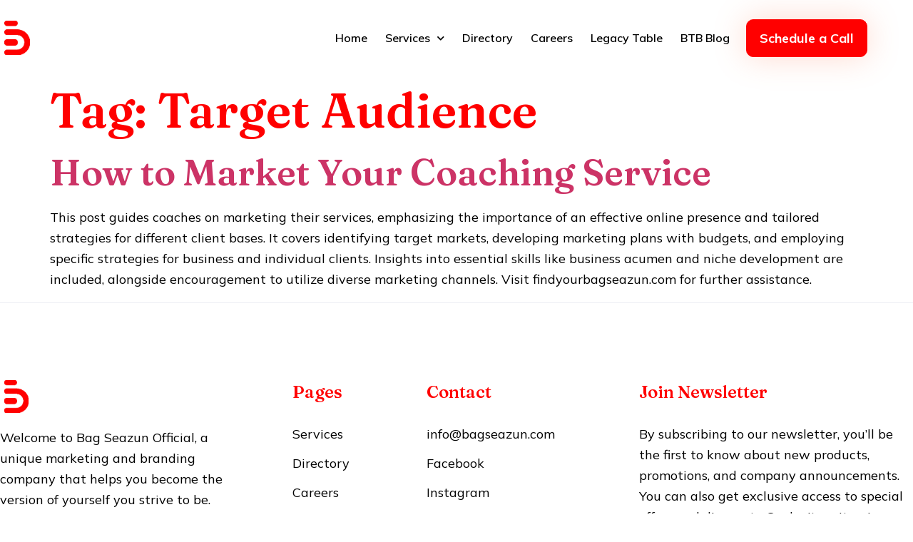

--- FILE ---
content_type: text/html; charset=UTF-8
request_url: https://findyourbagseazun.com/tag/target-audience/
body_size: 18778
content:
<!doctype html>
<html lang="en-US">
<head>
	<meta charset="UTF-8">
	<meta name="viewport" content="width=device-width, initial-scale=1">
	<link rel="profile" href="https://gmpg.org/xfn/11">
	<title>Target Audience &#8211; BagSeazun</title>
<meta name='robots' content='max-image-preview:large' />
	<style>img:is([sizes="auto" i], [sizes^="auto," i]) { contain-intrinsic-size: 3000px 1500px }</style>
	<script>window._wca = window._wca || [];</script>
<link rel='dns-prefetch' href='//stats.wp.com' />
<link rel="alternate" type="application/rss+xml" title="BagSeazun &raquo; Feed" href="https://findyourbagseazun.com/feed/" />
<link rel="alternate" type="application/rss+xml" title="BagSeazun &raquo; Comments Feed" href="https://findyourbagseazun.com/comments/feed/" />
<link rel="alternate" type="application/rss+xml" title="BagSeazun &raquo; Target Audience Tag Feed" href="https://findyourbagseazun.com/tag/target-audience/feed/" />
<script>
window._wpemojiSettings = {"baseUrl":"https:\/\/s.w.org\/images\/core\/emoji\/15.0.3\/72x72\/","ext":".png","svgUrl":"https:\/\/s.w.org\/images\/core\/emoji\/15.0.3\/svg\/","svgExt":".svg","source":{"concatemoji":"https:\/\/findyourbagseazun.com\/wp-includes\/js\/wp-emoji-release.min.js?ver=354a20db2f6d99e5820f04b7ead847d5"}};
/*! This file is auto-generated */
!function(i,n){var o,s,e;function c(e){try{var t={supportTests:e,timestamp:(new Date).valueOf()};sessionStorage.setItem(o,JSON.stringify(t))}catch(e){}}function p(e,t,n){e.clearRect(0,0,e.canvas.width,e.canvas.height),e.fillText(t,0,0);var t=new Uint32Array(e.getImageData(0,0,e.canvas.width,e.canvas.height).data),r=(e.clearRect(0,0,e.canvas.width,e.canvas.height),e.fillText(n,0,0),new Uint32Array(e.getImageData(0,0,e.canvas.width,e.canvas.height).data));return t.every(function(e,t){return e===r[t]})}function u(e,t,n){switch(t){case"flag":return n(e,"\ud83c\udff3\ufe0f\u200d\u26a7\ufe0f","\ud83c\udff3\ufe0f\u200b\u26a7\ufe0f")?!1:!n(e,"\ud83c\uddfa\ud83c\uddf3","\ud83c\uddfa\u200b\ud83c\uddf3")&&!n(e,"\ud83c\udff4\udb40\udc67\udb40\udc62\udb40\udc65\udb40\udc6e\udb40\udc67\udb40\udc7f","\ud83c\udff4\u200b\udb40\udc67\u200b\udb40\udc62\u200b\udb40\udc65\u200b\udb40\udc6e\u200b\udb40\udc67\u200b\udb40\udc7f");case"emoji":return!n(e,"\ud83d\udc26\u200d\u2b1b","\ud83d\udc26\u200b\u2b1b")}return!1}function f(e,t,n){var r="undefined"!=typeof WorkerGlobalScope&&self instanceof WorkerGlobalScope?new OffscreenCanvas(300,150):i.createElement("canvas"),a=r.getContext("2d",{willReadFrequently:!0}),o=(a.textBaseline="top",a.font="600 32px Arial",{});return e.forEach(function(e){o[e]=t(a,e,n)}),o}function t(e){var t=i.createElement("script");t.src=e,t.defer=!0,i.head.appendChild(t)}"undefined"!=typeof Promise&&(o="wpEmojiSettingsSupports",s=["flag","emoji"],n.supports={everything:!0,everythingExceptFlag:!0},e=new Promise(function(e){i.addEventListener("DOMContentLoaded",e,{once:!0})}),new Promise(function(t){var n=function(){try{var e=JSON.parse(sessionStorage.getItem(o));if("object"==typeof e&&"number"==typeof e.timestamp&&(new Date).valueOf()<e.timestamp+604800&&"object"==typeof e.supportTests)return e.supportTests}catch(e){}return null}();if(!n){if("undefined"!=typeof Worker&&"undefined"!=typeof OffscreenCanvas&&"undefined"!=typeof URL&&URL.createObjectURL&&"undefined"!=typeof Blob)try{var e="postMessage("+f.toString()+"("+[JSON.stringify(s),u.toString(),p.toString()].join(",")+"));",r=new Blob([e],{type:"text/javascript"}),a=new Worker(URL.createObjectURL(r),{name:"wpTestEmojiSupports"});return void(a.onmessage=function(e){c(n=e.data),a.terminate(),t(n)})}catch(e){}c(n=f(s,u,p))}t(n)}).then(function(e){for(var t in e)n.supports[t]=e[t],n.supports.everything=n.supports.everything&&n.supports[t],"flag"!==t&&(n.supports.everythingExceptFlag=n.supports.everythingExceptFlag&&n.supports[t]);n.supports.everythingExceptFlag=n.supports.everythingExceptFlag&&!n.supports.flag,n.DOMReady=!1,n.readyCallback=function(){n.DOMReady=!0}}).then(function(){return e}).then(function(){var e;n.supports.everything||(n.readyCallback(),(e=n.source||{}).concatemoji?t(e.concatemoji):e.wpemoji&&e.twemoji&&(t(e.twemoji),t(e.wpemoji)))}))}((window,document),window._wpemojiSettings);
</script>
<style id='wp-emoji-styles-inline-css'>

	img.wp-smiley, img.emoji {
		display: inline !important;
		border: none !important;
		box-shadow: none !important;
		height: 1em !important;
		width: 1em !important;
		margin: 0 0.07em !important;
		vertical-align: -0.1em !important;
		background: none !important;
		padding: 0 !important;
	}
</style>
<link rel='stylesheet' id='wp-block-library-css' href='https://findyourbagseazun.com/wp-includes/css/dist/block-library/style.min.css?ver=354a20db2f6d99e5820f04b7ead847d5' media='all' />
<link rel='stylesheet' id='mediaelement-css' href='https://findyourbagseazun.com/wp-includes/js/mediaelement/mediaelementplayer-legacy.min.css?ver=4.2.17' media='all' />
<link rel='stylesheet' id='wp-mediaelement-css' href='https://findyourbagseazun.com/wp-includes/js/mediaelement/wp-mediaelement.min.css?ver=354a20db2f6d99e5820f04b7ead847d5' media='all' />
<style id='jetpack-sharing-buttons-style-inline-css'>
.jetpack-sharing-buttons__services-list{display:flex;flex-direction:row;flex-wrap:wrap;gap:0;list-style-type:none;margin:5px;padding:0}.jetpack-sharing-buttons__services-list.has-small-icon-size{font-size:12px}.jetpack-sharing-buttons__services-list.has-normal-icon-size{font-size:16px}.jetpack-sharing-buttons__services-list.has-large-icon-size{font-size:24px}.jetpack-sharing-buttons__services-list.has-huge-icon-size{font-size:36px}@media print{.jetpack-sharing-buttons__services-list{display:none!important}}.editor-styles-wrapper .wp-block-jetpack-sharing-buttons{gap:0;padding-inline-start:0}ul.jetpack-sharing-buttons__services-list.has-background{padding:1.25em 2.375em}
</style>
<style id='global-styles-inline-css'>
:root{--wp--preset--aspect-ratio--square: 1;--wp--preset--aspect-ratio--4-3: 4/3;--wp--preset--aspect-ratio--3-4: 3/4;--wp--preset--aspect-ratio--3-2: 3/2;--wp--preset--aspect-ratio--2-3: 2/3;--wp--preset--aspect-ratio--16-9: 16/9;--wp--preset--aspect-ratio--9-16: 9/16;--wp--preset--color--black: #000000;--wp--preset--color--cyan-bluish-gray: #abb8c3;--wp--preset--color--white: #ffffff;--wp--preset--color--pale-pink: #f78da7;--wp--preset--color--vivid-red: #cf2e2e;--wp--preset--color--luminous-vivid-orange: #ff6900;--wp--preset--color--luminous-vivid-amber: #fcb900;--wp--preset--color--light-green-cyan: #7bdcb5;--wp--preset--color--vivid-green-cyan: #00d084;--wp--preset--color--pale-cyan-blue: #8ed1fc;--wp--preset--color--vivid-cyan-blue: #0693e3;--wp--preset--color--vivid-purple: #9b51e0;--wp--preset--gradient--vivid-cyan-blue-to-vivid-purple: linear-gradient(135deg,rgba(6,147,227,1) 0%,rgb(155,81,224) 100%);--wp--preset--gradient--light-green-cyan-to-vivid-green-cyan: linear-gradient(135deg,rgb(122,220,180) 0%,rgb(0,208,130) 100%);--wp--preset--gradient--luminous-vivid-amber-to-luminous-vivid-orange: linear-gradient(135deg,rgba(252,185,0,1) 0%,rgba(255,105,0,1) 100%);--wp--preset--gradient--luminous-vivid-orange-to-vivid-red: linear-gradient(135deg,rgba(255,105,0,1) 0%,rgb(207,46,46) 100%);--wp--preset--gradient--very-light-gray-to-cyan-bluish-gray: linear-gradient(135deg,rgb(238,238,238) 0%,rgb(169,184,195) 100%);--wp--preset--gradient--cool-to-warm-spectrum: linear-gradient(135deg,rgb(74,234,220) 0%,rgb(151,120,209) 20%,rgb(207,42,186) 40%,rgb(238,44,130) 60%,rgb(251,105,98) 80%,rgb(254,248,76) 100%);--wp--preset--gradient--blush-light-purple: linear-gradient(135deg,rgb(255,206,236) 0%,rgb(152,150,240) 100%);--wp--preset--gradient--blush-bordeaux: linear-gradient(135deg,rgb(254,205,165) 0%,rgb(254,45,45) 50%,rgb(107,0,62) 100%);--wp--preset--gradient--luminous-dusk: linear-gradient(135deg,rgb(255,203,112) 0%,rgb(199,81,192) 50%,rgb(65,88,208) 100%);--wp--preset--gradient--pale-ocean: linear-gradient(135deg,rgb(255,245,203) 0%,rgb(182,227,212) 50%,rgb(51,167,181) 100%);--wp--preset--gradient--electric-grass: linear-gradient(135deg,rgb(202,248,128) 0%,rgb(113,206,126) 100%);--wp--preset--gradient--midnight: linear-gradient(135deg,rgb(2,3,129) 0%,rgb(40,116,252) 100%);--wp--preset--font-size--small: 13px;--wp--preset--font-size--medium: 20px;--wp--preset--font-size--large: 36px;--wp--preset--font-size--x-large: 42px;--wp--preset--font-family--inter: "Inter", sans-serif;--wp--preset--font-family--cardo: Cardo;--wp--preset--spacing--20: 0.44rem;--wp--preset--spacing--30: 0.67rem;--wp--preset--spacing--40: 1rem;--wp--preset--spacing--50: 1.5rem;--wp--preset--spacing--60: 2.25rem;--wp--preset--spacing--70: 3.38rem;--wp--preset--spacing--80: 5.06rem;--wp--preset--shadow--natural: 6px 6px 9px rgba(0, 0, 0, 0.2);--wp--preset--shadow--deep: 12px 12px 50px rgba(0, 0, 0, 0.4);--wp--preset--shadow--sharp: 6px 6px 0px rgba(0, 0, 0, 0.2);--wp--preset--shadow--outlined: 6px 6px 0px -3px rgba(255, 255, 255, 1), 6px 6px rgba(0, 0, 0, 1);--wp--preset--shadow--crisp: 6px 6px 0px rgba(0, 0, 0, 1);}:root { --wp--style--global--content-size: 800px;--wp--style--global--wide-size: 1200px; }:where(body) { margin: 0; }.wp-site-blocks > .alignleft { float: left; margin-right: 2em; }.wp-site-blocks > .alignright { float: right; margin-left: 2em; }.wp-site-blocks > .aligncenter { justify-content: center; margin-left: auto; margin-right: auto; }:where(.wp-site-blocks) > * { margin-block-start: 24px; margin-block-end: 0; }:where(.wp-site-blocks) > :first-child { margin-block-start: 0; }:where(.wp-site-blocks) > :last-child { margin-block-end: 0; }:root { --wp--style--block-gap: 24px; }:root :where(.is-layout-flow) > :first-child{margin-block-start: 0;}:root :where(.is-layout-flow) > :last-child{margin-block-end: 0;}:root :where(.is-layout-flow) > *{margin-block-start: 24px;margin-block-end: 0;}:root :where(.is-layout-constrained) > :first-child{margin-block-start: 0;}:root :where(.is-layout-constrained) > :last-child{margin-block-end: 0;}:root :where(.is-layout-constrained) > *{margin-block-start: 24px;margin-block-end: 0;}:root :where(.is-layout-flex){gap: 24px;}:root :where(.is-layout-grid){gap: 24px;}.is-layout-flow > .alignleft{float: left;margin-inline-start: 0;margin-inline-end: 2em;}.is-layout-flow > .alignright{float: right;margin-inline-start: 2em;margin-inline-end: 0;}.is-layout-flow > .aligncenter{margin-left: auto !important;margin-right: auto !important;}.is-layout-constrained > .alignleft{float: left;margin-inline-start: 0;margin-inline-end: 2em;}.is-layout-constrained > .alignright{float: right;margin-inline-start: 2em;margin-inline-end: 0;}.is-layout-constrained > .aligncenter{margin-left: auto !important;margin-right: auto !important;}.is-layout-constrained > :where(:not(.alignleft):not(.alignright):not(.alignfull)){max-width: var(--wp--style--global--content-size);margin-left: auto !important;margin-right: auto !important;}.is-layout-constrained > .alignwide{max-width: var(--wp--style--global--wide-size);}body .is-layout-flex{display: flex;}.is-layout-flex{flex-wrap: wrap;align-items: center;}.is-layout-flex > :is(*, div){margin: 0;}body .is-layout-grid{display: grid;}.is-layout-grid > :is(*, div){margin: 0;}body{padding-top: 0px;padding-right: 0px;padding-bottom: 0px;padding-left: 0px;}a:where(:not(.wp-element-button)){text-decoration: underline;}:root :where(.wp-element-button, .wp-block-button__link){background-color: #32373c;border-width: 0;color: #fff;font-family: inherit;font-size: inherit;line-height: inherit;padding: calc(0.667em + 2px) calc(1.333em + 2px);text-decoration: none;}.has-black-color{color: var(--wp--preset--color--black) !important;}.has-cyan-bluish-gray-color{color: var(--wp--preset--color--cyan-bluish-gray) !important;}.has-white-color{color: var(--wp--preset--color--white) !important;}.has-pale-pink-color{color: var(--wp--preset--color--pale-pink) !important;}.has-vivid-red-color{color: var(--wp--preset--color--vivid-red) !important;}.has-luminous-vivid-orange-color{color: var(--wp--preset--color--luminous-vivid-orange) !important;}.has-luminous-vivid-amber-color{color: var(--wp--preset--color--luminous-vivid-amber) !important;}.has-light-green-cyan-color{color: var(--wp--preset--color--light-green-cyan) !important;}.has-vivid-green-cyan-color{color: var(--wp--preset--color--vivid-green-cyan) !important;}.has-pale-cyan-blue-color{color: var(--wp--preset--color--pale-cyan-blue) !important;}.has-vivid-cyan-blue-color{color: var(--wp--preset--color--vivid-cyan-blue) !important;}.has-vivid-purple-color{color: var(--wp--preset--color--vivid-purple) !important;}.has-black-background-color{background-color: var(--wp--preset--color--black) !important;}.has-cyan-bluish-gray-background-color{background-color: var(--wp--preset--color--cyan-bluish-gray) !important;}.has-white-background-color{background-color: var(--wp--preset--color--white) !important;}.has-pale-pink-background-color{background-color: var(--wp--preset--color--pale-pink) !important;}.has-vivid-red-background-color{background-color: var(--wp--preset--color--vivid-red) !important;}.has-luminous-vivid-orange-background-color{background-color: var(--wp--preset--color--luminous-vivid-orange) !important;}.has-luminous-vivid-amber-background-color{background-color: var(--wp--preset--color--luminous-vivid-amber) !important;}.has-light-green-cyan-background-color{background-color: var(--wp--preset--color--light-green-cyan) !important;}.has-vivid-green-cyan-background-color{background-color: var(--wp--preset--color--vivid-green-cyan) !important;}.has-pale-cyan-blue-background-color{background-color: var(--wp--preset--color--pale-cyan-blue) !important;}.has-vivid-cyan-blue-background-color{background-color: var(--wp--preset--color--vivid-cyan-blue) !important;}.has-vivid-purple-background-color{background-color: var(--wp--preset--color--vivid-purple) !important;}.has-black-border-color{border-color: var(--wp--preset--color--black) !important;}.has-cyan-bluish-gray-border-color{border-color: var(--wp--preset--color--cyan-bluish-gray) !important;}.has-white-border-color{border-color: var(--wp--preset--color--white) !important;}.has-pale-pink-border-color{border-color: var(--wp--preset--color--pale-pink) !important;}.has-vivid-red-border-color{border-color: var(--wp--preset--color--vivid-red) !important;}.has-luminous-vivid-orange-border-color{border-color: var(--wp--preset--color--luminous-vivid-orange) !important;}.has-luminous-vivid-amber-border-color{border-color: var(--wp--preset--color--luminous-vivid-amber) !important;}.has-light-green-cyan-border-color{border-color: var(--wp--preset--color--light-green-cyan) !important;}.has-vivid-green-cyan-border-color{border-color: var(--wp--preset--color--vivid-green-cyan) !important;}.has-pale-cyan-blue-border-color{border-color: var(--wp--preset--color--pale-cyan-blue) !important;}.has-vivid-cyan-blue-border-color{border-color: var(--wp--preset--color--vivid-cyan-blue) !important;}.has-vivid-purple-border-color{border-color: var(--wp--preset--color--vivid-purple) !important;}.has-vivid-cyan-blue-to-vivid-purple-gradient-background{background: var(--wp--preset--gradient--vivid-cyan-blue-to-vivid-purple) !important;}.has-light-green-cyan-to-vivid-green-cyan-gradient-background{background: var(--wp--preset--gradient--light-green-cyan-to-vivid-green-cyan) !important;}.has-luminous-vivid-amber-to-luminous-vivid-orange-gradient-background{background: var(--wp--preset--gradient--luminous-vivid-amber-to-luminous-vivid-orange) !important;}.has-luminous-vivid-orange-to-vivid-red-gradient-background{background: var(--wp--preset--gradient--luminous-vivid-orange-to-vivid-red) !important;}.has-very-light-gray-to-cyan-bluish-gray-gradient-background{background: var(--wp--preset--gradient--very-light-gray-to-cyan-bluish-gray) !important;}.has-cool-to-warm-spectrum-gradient-background{background: var(--wp--preset--gradient--cool-to-warm-spectrum) !important;}.has-blush-light-purple-gradient-background{background: var(--wp--preset--gradient--blush-light-purple) !important;}.has-blush-bordeaux-gradient-background{background: var(--wp--preset--gradient--blush-bordeaux) !important;}.has-luminous-dusk-gradient-background{background: var(--wp--preset--gradient--luminous-dusk) !important;}.has-pale-ocean-gradient-background{background: var(--wp--preset--gradient--pale-ocean) !important;}.has-electric-grass-gradient-background{background: var(--wp--preset--gradient--electric-grass) !important;}.has-midnight-gradient-background{background: var(--wp--preset--gradient--midnight) !important;}.has-small-font-size{font-size: var(--wp--preset--font-size--small) !important;}.has-medium-font-size{font-size: var(--wp--preset--font-size--medium) !important;}.has-large-font-size{font-size: var(--wp--preset--font-size--large) !important;}.has-x-large-font-size{font-size: var(--wp--preset--font-size--x-large) !important;}.has-inter-font-family{font-family: var(--wp--preset--font-family--inter) !important;}.has-cardo-font-family{font-family: var(--wp--preset--font-family--cardo) !important;}
:root :where(.wp-block-pullquote){font-size: 1.5em;line-height: 1.6;}
</style>
<link rel='stylesheet' id='fontawesome-css' href='https://findyourbagseazun.com/wp-content/plugins/easyjobs/public/assets/vendor/all.min.css?ver=354a20db2f6d99e5820f04b7ead847d5' media='all' />
<link rel='stylesheet' id='easyjobsowl-css' href='https://findyourbagseazun.com/wp-content/plugins/easyjobs/public/assets/vendor/owl.carousel.min.css?ver=2.5.9' media='all' />
<link rel='stylesheet' id='easyjobs-css' href='https://findyourbagseazun.com/wp-content/plugins/easyjobs/public/assets/dist/css/easyjobs-public.min.css?ver=2.5.9' media='all' />
<link rel='stylesheet' id='woocommerce-layout-css' href='https://findyourbagseazun.com/wp-content/plugins/woocommerce/assets/css/woocommerce-layout.css?ver=9.7.1' media='all' />
<style id='woocommerce-layout-inline-css'>

	.infinite-scroll .woocommerce-pagination {
		display: none;
	}
</style>
<link rel='stylesheet' id='woocommerce-smallscreen-css' href='https://findyourbagseazun.com/wp-content/plugins/woocommerce/assets/css/woocommerce-smallscreen.css?ver=9.7.1' media='only screen and (max-width: 768px)' />
<link rel='stylesheet' id='woocommerce-general-css' href='https://findyourbagseazun.com/wp-content/plugins/woocommerce/assets/css/woocommerce.css?ver=9.7.1' media='all' />
<style id='woocommerce-inline-inline-css'>
.woocommerce form .form-row .required { visibility: visible; }
</style>
<link rel='stylesheet' id='brands-styles-css' href='https://findyourbagseazun.com/wp-content/plugins/woocommerce/assets/css/brands.css?ver=9.7.1' media='all' />
<link rel='stylesheet' id='hello-elementor-css' href='https://findyourbagseazun.com/wp-content/themes/hello-elementor/style.min.css?ver=3.3.0' media='all' />
<link rel='stylesheet' id='hello-elementor-theme-style-css' href='https://findyourbagseazun.com/wp-content/themes/hello-elementor/theme.min.css?ver=3.3.0' media='all' />
<link rel='stylesheet' id='hello-elementor-header-footer-css' href='https://findyourbagseazun.com/wp-content/themes/hello-elementor/header-footer.min.css?ver=3.3.0' media='all' />
<link rel='stylesheet' id='elementor-frontend-css' href='https://findyourbagseazun.com/wp-content/plugins/elementor/assets/css/frontend.min.css?ver=3.27.6' media='all' />
<link rel='stylesheet' id='elementor-post-9-css' href='https://findyourbagseazun.com/wp-content/uploads/elementor/css/post-9.css?ver=1741139273' media='all' />
<link rel='stylesheet' id='widget-image-css' href='https://findyourbagseazun.com/wp-content/plugins/elementor/assets/css/widget-image.min.css?ver=3.27.6' media='all' />
<link rel='stylesheet' id='widget-nav-menu-css' href='https://findyourbagseazun.com/wp-content/plugins/elementor-pro/assets/css/widget-nav-menu.min.css?ver=3.27.5' media='all' />
<link rel='stylesheet' id='widget-image-box-css' href='https://findyourbagseazun.com/wp-content/plugins/elementor/assets/css/widget-image-box.min.css?ver=3.27.6' media='all' />
<link rel='stylesheet' id='widget-heading-css' href='https://findyourbagseazun.com/wp-content/plugins/elementor/assets/css/widget-heading.min.css?ver=3.27.6' media='all' />
<link rel='stylesheet' id='widget-icon-list-css' href='https://findyourbagseazun.com/wp-content/plugins/elementor/assets/css/widget-icon-list.min.css?ver=3.27.6' media='all' />
<link rel='stylesheet' id='widget-text-editor-css' href='https://findyourbagseazun.com/wp-content/plugins/elementor/assets/css/widget-text-editor.min.css?ver=3.27.6' media='all' />
<link rel='stylesheet' id='widget-form-css' href='https://findyourbagseazun.com/wp-content/plugins/elementor-pro/assets/css/widget-form.min.css?ver=3.27.5' media='all' />
<link rel='stylesheet' id='elementor-icons-css' href='https://findyourbagseazun.com/wp-content/plugins/elementor/assets/lib/eicons/css/elementor-icons.min.css?ver=5.35.0' media='all' />
<link rel='stylesheet' id='elementor-post-46-css' href='https://findyourbagseazun.com/wp-content/uploads/elementor/css/post-46.css?ver=1741139274' media='all' />
<link rel='stylesheet' id='elementor-post-43-css' href='https://findyourbagseazun.com/wp-content/uploads/elementor/css/post-43.css?ver=1741139274' media='all' />
<style id='akismet-widget-style-inline-css'>

			.a-stats {
				--akismet-color-mid-green: #357b49;
				--akismet-color-white: #fff;
				--akismet-color-light-grey: #f6f7f7;

				max-width: 350px;
				width: auto;
			}

			.a-stats * {
				all: unset;
				box-sizing: border-box;
			}

			.a-stats strong {
				font-weight: 600;
			}

			.a-stats a.a-stats__link,
			.a-stats a.a-stats__link:visited,
			.a-stats a.a-stats__link:active {
				background: var(--akismet-color-mid-green);
				border: none;
				box-shadow: none;
				border-radius: 8px;
				color: var(--akismet-color-white);
				cursor: pointer;
				display: block;
				font-family: -apple-system, BlinkMacSystemFont, 'Segoe UI', 'Roboto', 'Oxygen-Sans', 'Ubuntu', 'Cantarell', 'Helvetica Neue', sans-serif;
				font-weight: 500;
				padding: 12px;
				text-align: center;
				text-decoration: none;
				transition: all 0.2s ease;
			}

			/* Extra specificity to deal with TwentyTwentyOne focus style */
			.widget .a-stats a.a-stats__link:focus {
				background: var(--akismet-color-mid-green);
				color: var(--akismet-color-white);
				text-decoration: none;
			}

			.a-stats a.a-stats__link:hover {
				filter: brightness(110%);
				box-shadow: 0 4px 12px rgba(0, 0, 0, 0.06), 0 0 2px rgba(0, 0, 0, 0.16);
			}

			.a-stats .count {
				color: var(--akismet-color-white);
				display: block;
				font-size: 1.5em;
				line-height: 1.4;
				padding: 0 13px;
				white-space: nowrap;
			}
		
</style>
<link rel='stylesheet' id='dashicons-css' href='https://findyourbagseazun.com/wp-includes/css/dashicons.min.css?ver=354a20db2f6d99e5820f04b7ead847d5' media='all' />
<link rel='stylesheet' id='eael-general-css' href='https://findyourbagseazun.com/wp-content/plugins/essential-addons-for-elementor-lite/assets/front-end/css/view/general.min.css?ver=6.1.4' media='all' />
<link rel='stylesheet' id='google-fonts-1-css' href='https://fonts.googleapis.com/css?family=Fraunces%3A100%2C100italic%2C200%2C200italic%2C300%2C300italic%2C400%2C400italic%2C500%2C500italic%2C600%2C600italic%2C700%2C700italic%2C800%2C800italic%2C900%2C900italic%7CMulish%3A100%2C100italic%2C200%2C200italic%2C300%2C300italic%2C400%2C400italic%2C500%2C500italic%2C600%2C600italic%2C700%2C700italic%2C800%2C800italic%2C900%2C900italic&#038;display=swap&#038;ver=6.7.1' media='all' />
<link rel='stylesheet' id='elementor-icons-shared-0-css' href='https://findyourbagseazun.com/wp-content/plugins/elementor/assets/lib/font-awesome/css/fontawesome.min.css?ver=5.15.3' media='all' />
<link rel='stylesheet' id='elementor-icons-fa-solid-css' href='https://findyourbagseazun.com/wp-content/plugins/elementor/assets/lib/font-awesome/css/solid.min.css?ver=5.15.3' media='all' />
<link rel="preconnect" href="https://fonts.gstatic.com/" crossorigin><script src="https://findyourbagseazun.com/wp-includes/js/jquery/jquery.min.js?ver=3.7.1" id="jquery-core-js"></script>
<script src="https://findyourbagseazun.com/wp-includes/js/jquery/jquery-migrate.min.js?ver=3.4.1" id="jquery-migrate-js"></script>
<script src="https://findyourbagseazun.com/wp-content/plugins/woocommerce/assets/js/jquery-blockui/jquery.blockUI.min.js?ver=2.7.0-wc.9.7.1" id="jquery-blockui-js" defer data-wp-strategy="defer"></script>
<script id="wc-add-to-cart-js-extra">
var wc_add_to_cart_params = {"ajax_url":"\/wp-admin\/admin-ajax.php","wc_ajax_url":"\/?wc-ajax=%%endpoint%%","i18n_view_cart":"View cart","cart_url":"https:\/\/findyourbagseazun.com\/cart\/","is_cart":"","cart_redirect_after_add":"no"};
</script>
<script src="https://findyourbagseazun.com/wp-content/plugins/woocommerce/assets/js/frontend/add-to-cart.min.js?ver=9.7.1" id="wc-add-to-cart-js" defer data-wp-strategy="defer"></script>
<script src="https://findyourbagseazun.com/wp-content/plugins/woocommerce/assets/js/js-cookie/js.cookie.min.js?ver=2.1.4-wc.9.7.1" id="js-cookie-js" defer data-wp-strategy="defer"></script>
<script id="woocommerce-js-extra">
var woocommerce_params = {"ajax_url":"\/wp-admin\/admin-ajax.php","wc_ajax_url":"\/?wc-ajax=%%endpoint%%","i18n_password_show":"Show password","i18n_password_hide":"Hide password"};
</script>
<script src="https://findyourbagseazun.com/wp-content/plugins/woocommerce/assets/js/frontend/woocommerce.min.js?ver=9.7.1" id="woocommerce-js" defer data-wp-strategy="defer"></script>
<script id="WCPAY_ASSETS-js-extra">
var wcpayAssets = {"url":"https:\/\/findyourbagseazun.com\/wp-content\/plugins\/woocommerce-payments\/dist\/"};
</script>
<script src="https://stats.wp.com/s-202604.js" id="woocommerce-analytics-js" defer data-wp-strategy="defer"></script>
<link rel="https://api.w.org/" href="https://findyourbagseazun.com/wp-json/" /><link rel="alternate" title="JSON" type="application/json" href="https://findyourbagseazun.com/wp-json/wp/v2/tags/186" />	<style type="text/css">

        /*********** Easyjobs dynamic css started *************/
        .easyjobs-frontend-wrapper.easyjobs-landing-page{
                        width: 90%;
            max-width: 1400px;
            padding-top: 50px;
            padding-right: 50px;
            padding-bottom: 50px;
            padding-left: 50px;
        }

        .easyjobs-frontend-wrapper.easyjobs-landing-page .ej-header, .easyjobs-shortcode-wrapper.ej-template-classic .carrier__company, .easyjobs-frontend-wrapper.easyjobs-landing-page .about__company{
            background-color: fff;
            padding-top: 50px;
            padding-right: 50px;
            padding-bottom: 50px;
            padding-left: 50px;
        }

        .easyjobs-landing-page .ej-header .ej-company-info .info .name{
            font-size: 33px;
        }
        .easyjobs-landing-page .ej-header .ej-company-info .info .location{
            font-size: 14px;
        }

        .easyjobs-landing-page .ej-header .ej-header-tools .ej-btn, .easyjobs-shortcode-wrapper.ej-template-classic .carrier__company .button, .easyjobs-shortcode-wrapper.ej-template-elegant .ej-company-info .ej-btn {
            font-size:14px;                                }
        .easyjobs-landing-page .ej-header .ej-header-tools .ej-btn:hover, .easyjobs-shortcode-wrapper.ej-template-classic .carrier__company .button:hover, .easyjobs-shortcode-wrapper.ej-template-elegant .ej-company-info .ej-btn:hover{
                        background-color:#ff0000;        }
        .easyjobs-landing-page .ej-company-description, .easyjobs-landing-page .ej-company-description p, .easyjobs-landing-page .ej-company-description p span, .easyjobs-landing-page .ej-company-description ul li, .easyjobs-landing-page .ej-company-description a{
            font-size: 14px;
            color:#000000;        }
        .easyjobs-landing-page .easyjobs-shortcode-wrapper .ej-job-list .ej-job-list-item .ej-job-list-item-inner
        .ej-job-list-item-col{
            padding-top: 25px;
            padding-right: 30px;
            padding-bottom: 25px;
            padding-left: 25px;
                    }
        .easyjobs-landing-page .easyjobs-shortcode-wrapper .ej-job-list .ej-job-list-item .ej-job-list-item-inner
        .ej-job-list-item-col .ej-job-title{
            font-size: 24px;
        }
        .easyjobs-landing-page .easyjobs-shortcode-wrapper .ej-job-list .ej-job-list-item .ej-job-list-item-inner
        .ej-job-list-item-col .ej-job-title a{
                    }
        .easyjobs-landing-page .easyjobs-shortcode-wrapper .ej-job-list .ej-job-list-item .ej-job-list-item-inner
        .ej-job-list-item-col .ej-job-title a:hover{
            color:#ff0000;        }
        .easyjobs-landing-page .easyjobs-shortcode-wrapper .ej-job-list .ej-job-list-item .ej-job-list-item-inner
        .ej-job-list-item-col .ej-job-list-info .ej-job-list-info-block{
            font-size: 14px;
        }
        .easyjobs-landing-page .easyjobs-shortcode-wrapper .ej-job-list .ej-job-list-item .ej-job-list-item-inner
        .ej-job-list-item-col .ej-job-list-info .ej-job-list-info-block a{
            color:#ff0000;        }
        .easyjobs-landing-page .easyjobs-shortcode-wrapper .ej-job-list .ej-job-list-item .ej-job-list-item-inner
        .ej-job-list-item-col .ej-job-list-info .ej-job-list-info-block span{
                    }
        .easyjobs-landing-page .easyjobs-shortcode-wrapper .ej-job-list .ej-job-list-item .ej-job-list-item-inner
        .ej-job-list-item-col .ej-deadline{
            font-size: 18px;
                    }
        .easyjobs-landing-page .easyjobs-shortcode-wrapper .ej-job-list .ej-job-list-item .ej-job-list-item-inner
        .ej-job-list-item-col .ej-list-sub{
            font-size: 14px;
                    }

        .easyjobs-landing-page .easyjobs-shortcode-wrapper .ej-job-list .ej-job-list-item .ej-job-list-item-inner
        .ej-job-list-item-col .ej-btn.ej-info-btn-light{
            font-size: 14px;
            color:#ffffff;            background-color:#597dfc;        }

        .easyjobs-landing-page .easyjobs-shortcode-wrapper .ej-job-list .ej-job-list-item .ej-job-list-item-inner
        .ej-job-list-item-col .ej-btn.ej-info-btn-light:hover{
                        background-color:#ff0000;        }

        .easyjobs-landing-page .ej-section .ej-section-title .ej-section-title-text{
                        font-size: 38px;
        }
        .easyjobs-landing-page .ej-section .ej-section-title .ej-section-title-icon{
            color:#ff0000;                    }
        /* Details page */
        
        .easyjobs-frontend-wrapper.easyjobs-single-page{
            width: 100%;
                        max-width: 1400px;
            padding-top: 50px;
            padding-right: 50px;
            padding-bottom: 50px;
            padding-left: 50px;
        }
        
        .easyjobs-single-page .easyjobs-details .ej-job-header .ej-job-header-left .ej-job-overview, .easyjobs-shortcode-wrapper.ej-template-classic .job__more__details {
            padding-top: 50px;
            padding-right: 50px;
            padding-bottom: 50px;
            padding-left: 50px;
			                					}
        .easyjobs-single-page .ej-company-info .info .name{
            font-size: 24px;
        }

        .easyjobs-single-page.ej-company-info .info .location{
            font-size: 14px;
        }

        .easyjobs-single-page .easyjobs-details .ej-job-header .ej-job-header-left .ej-job-overview .ej-job-highlights .ej-job-highlights-item, .easyjobs-shortcode-wrapper.ej-template-classic .job__more__details .infos .info span, .easyjobs-shortcode-wrapper.ej-template-classic .job__more__details .infos .info p, .easyjobs-shortcode-wrapper.ej-template-classic .ej-container div.job__more__details > p{
            font-size: 16px;
        }
        .easyjobs-single-page .easyjobs-details .ej-job-header .ej-job-header-left .ej-job-overview .ej-job-highlights .ej-job-highlights-item .ej-job-highlights-item-label, .easyjobs-shortcode-wrapper.ej-template-classic .job__more__details .infos .info p, .easyjobs-shortcode-wrapper.ej-template-classic .ej-container div.job__more__details > p i, .easyjobs-shortcode-wrapper.ej-template-classic .ej-container div.job__more__details > p span{
                    }
        .easyjobs-single-page.easyjobs-details .ej-job-header .ej-job-header-left .ej-job-overview .ej-job-highlights .ej-job-highlights-item .ej-job-highlights-item-value, .easyjobs-shortcode-wrapper.ej-template-classic .job__more__details .infos .info span, .easyjobs-shortcode-wrapper.ej-template-classic .ej-container div.job__more__details > p{
                    }
        .easyjobs-single-page .ej-apply-link .ej-btn.ej-info-btn, .easyjobs-shortcode-wrapper.ej-template-classic .job__more__details > a.button, .ej-template-elegant .ej-hero .job__infos__block .meta .button{
            font-size: 14px;
            background-color:#ff0000;                    }
        .easyjobs-single-page .ej-apply-link .ej-btn.ej-info-btn:hover, .easyjobs-shortcode-wrapper.ej-template-classic .job__more__details > a.button:hover, .ej-template-elegant .ej-hero .job__infos__block .meta .button:hover{
            background-color:#000000;                    }
        .easyjobs-single-page .easyjobs-details .ej-job-header .ej-job-header-left .ej-job-overview-footer .ej-social-share ul li a, .easyjobs-frontend-wrapper .easyjobs-shortcode-wrapper .job__more__details .share__options ul li a{
            width: 40px;
            height: 40px;
        }
        .easyjobs-single-page .easyjobs-details .ej-job-header .ej-job-header-left .ej-job-overview-footer .ej-social-share ul li a svg{
            width: 18px;
            height: 18px;
        }
        .easyjobs-frontend-wrapper .easyjobs-shortcode-wrapper .job__more__details .share__options ul li a i{
            font-size: 18px;
            line-height: 40px;
        }

        .easyjobs-single-page .easyjobs-details .ej-content-block h1{
            font-size: 32px;
        }
        .easyjobs-single-page .easyjobs-details .ej-content-block h2{
            font-size: 28px;
        }
        .easyjobs-single-page .easyjobs-details .ej-content-block h3{
            font-size: 24px;
        }
        .easyjobs-single-page .easyjobs-details .ej-content-block h4{
            font-size: 21px;
        }
        .easyjobs-single-page .easyjobs-details .ej-content-block h5{
            font-size: 18px;
        }
        .easyjobs-single-page .easyjobs-details .ej-content-block h6{
            font-size: 16px;
        }
        .easyjobs-single-page .easyjobs-details .ej-content-block p,
        .easyjobs-single-page .easyjobs-details .ej-content-block ul li,
        .easyjobs-single-page .easyjobs-details .ej-content-block ol li,
        .easyjobs-single-page .easyjobs-details .ej-label{
            font-size: 14px;
        }
        .easyjobs-single-page .ej-section .ej-section-title .ej-section-title-text{
            font-size: 32px;
        }
                    .easyjobs-frontend-wrapper.easyjobs-landing-page .easyjobs-content-wrapper .easyjobs-shortcode-wrapper,
            .easyjobs-frontend-wrapper.easyjobs-landing-page .easyjobs-content-wrapper .easyjobs-shortcode-wrapper .ej-container{
            max-width: 1140px;
            margin: 0 auto;
        }
                /*Job filter css*/
        .easyjobs-landing-page .easyjobs-shortcode-wrapper .ej-job-filter-wrap .ej-job-filter-form .ej-info-btn-light {
            font-size: 14px;
                                }
        .easyjobs-landing-page .easyjobs-shortcode-wrapper .ej-job-filter-wrap .ej-job-filter-form .ej-info-btn-light:hover {
                                }
        .easyjobs-landing-page .easyjobs-shortcode-wrapper .ej-job-filter-wrap .ej-job-filter-form .ej-danger-btn {
            font-size: 14px;
            color:#ff0000;                    }
        .easyjobs-landing-page .easyjobs-shortcode-wrapper .ej-job-filter-wrap .ej-job-filter-form .ej-danger-btn:hover {
                                }
        /****** end easy jobs dynamic css *******/
	</style>
    <style id="essential-blocks-global-styles">
            :root {
                --eb-global-primary-color: #101828;
--eb-global-secondary-color: #475467;
--eb-global-tertiary-color: #98A2B3;
--eb-global-text-color: #475467;
--eb-global-heading-color: #1D2939;
--eb-global-link-color: #444CE7;
--eb-global-background-color: #F9FAFB;
--eb-global-button-text-color: #FFFFFF;
--eb-global-button-background-color: #101828;
--eb-gradient-primary-color: linear-gradient(90deg, hsla(259, 84%, 78%, 1) 0%, hsla(206, 67%, 75%, 1) 100%);
--eb-gradient-secondary-color: linear-gradient(90deg, hsla(18, 76%, 85%, 1) 0%, hsla(203, 69%, 84%, 1) 100%);
--eb-gradient-tertiary-color: linear-gradient(90deg, hsla(248, 21%, 15%, 1) 0%, hsla(250, 14%, 61%, 1) 100%);
--eb-gradient-background-color: linear-gradient(90deg, rgb(250, 250, 250) 0%, rgb(233, 233, 233) 49%, rgb(244, 243, 243) 100%);

                --eb-tablet-breakpoint: 1024px;
--eb-mobile-breakpoint: 767px;

            }
            
            
        </style>	<style>img#wpstats{display:none}</style>
			<noscript><style>.woocommerce-product-gallery{ opacity: 1 !important; }</style></noscript>
	<meta name="generator" content="Elementor 3.27.6; features: additional_custom_breakpoints; settings: css_print_method-external, google_font-enabled, font_display-swap">
			<style>
				.e-con.e-parent:nth-of-type(n+4):not(.e-lazyloaded):not(.e-no-lazyload),
				.e-con.e-parent:nth-of-type(n+4):not(.e-lazyloaded):not(.e-no-lazyload) * {
					background-image: none !important;
				}
				@media screen and (max-height: 1024px) {
					.e-con.e-parent:nth-of-type(n+3):not(.e-lazyloaded):not(.e-no-lazyload),
					.e-con.e-parent:nth-of-type(n+3):not(.e-lazyloaded):not(.e-no-lazyload) * {
						background-image: none !important;
					}
				}
				@media screen and (max-height: 640px) {
					.e-con.e-parent:nth-of-type(n+2):not(.e-lazyloaded):not(.e-no-lazyload),
					.e-con.e-parent:nth-of-type(n+2):not(.e-lazyloaded):not(.e-no-lazyload) * {
						background-image: none !important;
					}
				}
			</style>
			<style class='wp-fonts-local'>
@font-face{font-family:Inter;font-style:normal;font-weight:300 900;font-display:fallback;src:url('https://findyourbagseazun.com/wp-content/plugins/woocommerce/assets/fonts/Inter-VariableFont_slnt,wght.woff2') format('woff2');font-stretch:normal;}
@font-face{font-family:Cardo;font-style:normal;font-weight:400;font-display:fallback;src:url('https://findyourbagseazun.com/wp-content/plugins/woocommerce/assets/fonts/cardo_normal_400.woff2') format('woff2');}
</style>
<link rel="icon" href="https://findyourbagseazun.com/wp-content/uploads/2023/06/cropped-lolololo-32x32.png" sizes="32x32" />
<link rel="icon" href="https://findyourbagseazun.com/wp-content/uploads/2023/06/cropped-lolololo-192x192.png" sizes="192x192" />
<link rel="apple-touch-icon" href="https://findyourbagseazun.com/wp-content/uploads/2023/06/cropped-lolololo-180x180.png" />
<meta name="msapplication-TileImage" content="https://findyourbagseazun.com/wp-content/uploads/2023/06/cropped-lolololo-270x270.png" />
		<style id="wp-custom-css">
			body .elementor-location-header a > img{

	width: 25% !important;
}

.elementor-location-footer a img{
	width:45% !important;
}		</style>
		</head>
<body data-rsssl=1 class="archive tag tag-target-audience tag-186 wp-custom-logo wp-embed-responsive theme-hello-elementor woocommerce-no-js theme-default elementor-default elementor-kit-9">


<a class="skip-link screen-reader-text" href="#content">Skip to content</a>

		<div data-elementor-type="header" data-elementor-id="46" class="elementor elementor-46 elementor-location-header" data-elementor-post-type="elementor_library">
					<section class="elementor-section elementor-top-section elementor-element elementor-element-6b106cd2 elementor-section-boxed elementor-section-height-default elementor-section-height-default" data-id="6b106cd2" data-element_type="section" data-settings="{&quot;background_background&quot;:&quot;classic&quot;}">
						<div class="elementor-container elementor-column-gap-no">
					<div class="elementor-column elementor-col-100 elementor-top-column elementor-element elementor-element-470e6ec2" data-id="470e6ec2" data-element_type="column">
			<div class="elementor-widget-wrap elementor-element-populated">
						<section class="elementor-section elementor-inner-section elementor-element elementor-element-3ade468f elementor-section-full_width elementor-section-content-middle elementor-hidden-tablet elementor-hidden-mobile elementor-section-height-default elementor-section-height-default" data-id="3ade468f" data-element_type="section">
						<div class="elementor-container elementor-column-gap-no">
					<div class="elementor-column elementor-col-33 elementor-inner-column elementor-element elementor-element-616644a2" data-id="616644a2" data-element_type="column">
			<div class="elementor-widget-wrap elementor-element-populated">
						<div class="elementor-element elementor-element-7ad1bc1d elementor-widget elementor-widget-theme-site-logo elementor-widget-image" data-id="7ad1bc1d" data-element_type="widget" data-widget_type="theme-site-logo.default">
				<div class="elementor-widget-container">
											<a href="https://findyourbagseazun.com">
			<img fetchpriority="high" width="250" height="250" src="https://findyourbagseazun.com/wp-content/uploads/2023/06/lolololo.png" class="attachment-full size-full wp-image-933" alt="" srcset="https://findyourbagseazun.com/wp-content/uploads/2023/06/lolololo.png 250w, https://findyourbagseazun.com/wp-content/uploads/2023/06/lolololo-100x100.png 100w, https://findyourbagseazun.com/wp-content/uploads/2023/06/lolololo-150x150.png 150w" sizes="(max-width: 250px) 100vw, 250px" />				</a>
											</div>
				</div>
					</div>
		</div>
				<div class="elementor-column elementor-col-33 elementor-inner-column elementor-element elementor-element-4e068ef9" data-id="4e068ef9" data-element_type="column">
			<div class="elementor-widget-wrap elementor-element-populated">
						<div class="elementor-element elementor-element-2edb7ad0 elementor-nav-menu__align-end elementor-nav-menu--stretch elementor-widget__width-initial elementor-nav-menu--dropdown-tablet elementor-nav-menu__text-align-aside elementor-nav-menu--toggle elementor-nav-menu--burger elementor-widget elementor-widget-nav-menu" data-id="2edb7ad0" data-element_type="widget" data-settings="{&quot;full_width&quot;:&quot;stretch&quot;,&quot;submenu_icon&quot;:{&quot;value&quot;:&quot;&lt;i class=\&quot;fas fa-chevron-down\&quot;&gt;&lt;\/i&gt;&quot;,&quot;library&quot;:&quot;fa-solid&quot;},&quot;layout&quot;:&quot;horizontal&quot;,&quot;toggle&quot;:&quot;burger&quot;}" data-widget_type="nav-menu.default">
				<div class="elementor-widget-container">
								<nav aria-label="Menu" class="elementor-nav-menu--main elementor-nav-menu__container elementor-nav-menu--layout-horizontal e--pointer-underline e--animation-grow">
				<ul id="menu-1-2edb7ad0" class="elementor-nav-menu"><li class="menu-item menu-item-type-post_type menu-item-object-page menu-item-home menu-item-887"><a href="https://findyourbagseazun.com/" class="elementor-item">Home</a></li>
<li class="menu-item menu-item-type-custom menu-item-object-custom menu-item-has-children menu-item-2167"><a href="https://bagseazunconsulting.com/" class="elementor-item">Services</a>
<ul class="sub-menu elementor-nav-menu--dropdown">
	<li class="menu-item menu-item-type-custom menu-item-object-custom menu-item-2467"><a href="https://bagseazunconsulting.com/services/whats-new/" class="elementor-sub-item">What&#8217;s New</a></li>
	<li class="menu-item menu-item-type-post_type menu-item-object-page menu-item-2466"><a href="https://findyourbagseazun.com/services/mobile-match/" class="elementor-sub-item">Mobile Match</a></li>
	<li class="menu-item menu-item-type-post_type menu-item-object-page menu-item-2672"><a href="https://findyourbagseazun.com/services/bag-seazun-rewards/" class="elementor-sub-item">Bag Seazun Rewards</a></li>
</ul>
</li>
<li class="menu-item menu-item-type-custom menu-item-object-custom menu-item-2066"><a href="https://bagseazuncommunity.com/" class="elementor-item">Directory</a></li>
<li class="menu-item menu-item-type-post_type menu-item-object-page menu-item-1663"><a href="https://findyourbagseazun.com/careers/" class="elementor-item">Careers</a></li>
<li class="menu-item menu-item-type-custom menu-item-object-custom menu-item-2076"><a href="https://www.thelegacytable.com/" class="elementor-item">Legacy Table</a></li>
<li class="menu-item menu-item-type-post_type menu-item-object-page menu-item-2365"><a href="https://findyourbagseazun.com/beyond-the-bag-blog/" class="elementor-item">BTB Blog</a></li>
</ul>			</nav>
					<div class="elementor-menu-toggle" role="button" tabindex="0" aria-label="Menu Toggle" aria-expanded="false">
			<i aria-hidden="true" role="presentation" class="elementor-menu-toggle__icon--open eicon-menu-bar"></i><i aria-hidden="true" role="presentation" class="elementor-menu-toggle__icon--close eicon-close"></i>		</div>
					<nav class="elementor-nav-menu--dropdown elementor-nav-menu__container" aria-hidden="true">
				<ul id="menu-2-2edb7ad0" class="elementor-nav-menu"><li class="menu-item menu-item-type-post_type menu-item-object-page menu-item-home menu-item-887"><a href="https://findyourbagseazun.com/" class="elementor-item" tabindex="-1">Home</a></li>
<li class="menu-item menu-item-type-custom menu-item-object-custom menu-item-has-children menu-item-2167"><a href="https://bagseazunconsulting.com/" class="elementor-item" tabindex="-1">Services</a>
<ul class="sub-menu elementor-nav-menu--dropdown">
	<li class="menu-item menu-item-type-custom menu-item-object-custom menu-item-2467"><a href="https://bagseazunconsulting.com/services/whats-new/" class="elementor-sub-item" tabindex="-1">What&#8217;s New</a></li>
	<li class="menu-item menu-item-type-post_type menu-item-object-page menu-item-2466"><a href="https://findyourbagseazun.com/services/mobile-match/" class="elementor-sub-item" tabindex="-1">Mobile Match</a></li>
	<li class="menu-item menu-item-type-post_type menu-item-object-page menu-item-2672"><a href="https://findyourbagseazun.com/services/bag-seazun-rewards/" class="elementor-sub-item" tabindex="-1">Bag Seazun Rewards</a></li>
</ul>
</li>
<li class="menu-item menu-item-type-custom menu-item-object-custom menu-item-2066"><a href="https://bagseazuncommunity.com/" class="elementor-item" tabindex="-1">Directory</a></li>
<li class="menu-item menu-item-type-post_type menu-item-object-page menu-item-1663"><a href="https://findyourbagseazun.com/careers/" class="elementor-item" tabindex="-1">Careers</a></li>
<li class="menu-item menu-item-type-custom menu-item-object-custom menu-item-2076"><a href="https://www.thelegacytable.com/" class="elementor-item" tabindex="-1">Legacy Table</a></li>
<li class="menu-item menu-item-type-post_type menu-item-object-page menu-item-2365"><a href="https://findyourbagseazun.com/beyond-the-bag-blog/" class="elementor-item" tabindex="-1">BTB Blog</a></li>
</ul>			</nav>
						</div>
				</div>
					</div>
		</div>
				<div class="elementor-column elementor-col-33 elementor-inner-column elementor-element elementor-element-337aeb65" data-id="337aeb65" data-element_type="column">
			<div class="elementor-widget-wrap elementor-element-populated">
						<div class="elementor-element elementor-element-f0ac4c4 elementor-align-right elementor-widget__width-initial elementor-widget elementor-widget-button" data-id="f0ac4c4" data-element_type="widget" data-widget_type="button.default">
				<div class="elementor-widget-container">
									<div class="elementor-button-wrapper">
					<a class="elementor-button elementor-button-link elementor-size-sm" href="mailto:info@bagseazun.com">
						<span class="elementor-button-content-wrapper">
									<span class="elementor-button-text">Schedule a Call</span>
					</span>
					</a>
				</div>
								</div>
				</div>
					</div>
		</div>
					</div>
		</section>
				<section class="elementor-section elementor-inner-section elementor-element elementor-element-5f8c8267 elementor-section-full_width elementor-section-content-middle elementor-hidden-desktop elementor-section-height-default elementor-section-height-default" data-id="5f8c8267" data-element_type="section">
						<div class="elementor-container elementor-column-gap-no">
					<div class="elementor-column elementor-col-33 elementor-inner-column elementor-element elementor-element-68edecec" data-id="68edecec" data-element_type="column">
			<div class="elementor-widget-wrap elementor-element-populated">
						<div class="elementor-element elementor-element-47bca413 elementor-widget elementor-widget-theme-site-logo elementor-widget-image" data-id="47bca413" data-element_type="widget" data-widget_type="theme-site-logo.default">
				<div class="elementor-widget-container">
											<a href="https://findyourbagseazun.com">
			<img fetchpriority="high" width="250" height="250" src="https://findyourbagseazun.com/wp-content/uploads/2023/06/lolololo.png" class="attachment-full size-full wp-image-933" alt="" srcset="https://findyourbagseazun.com/wp-content/uploads/2023/06/lolololo.png 250w, https://findyourbagseazun.com/wp-content/uploads/2023/06/lolololo-100x100.png 100w, https://findyourbagseazun.com/wp-content/uploads/2023/06/lolololo-150x150.png 150w" sizes="(max-width: 250px) 100vw, 250px" />				</a>
											</div>
				</div>
					</div>
		</div>
				<div class="elementor-column elementor-col-33 elementor-inner-column elementor-element elementor-element-d462068 elementor-hidden-mobile" data-id="d462068" data-element_type="column">
			<div class="elementor-widget-wrap elementor-element-populated">
						<div class="elementor-element elementor-element-7b83cb84 elementor-align-right elementor-widget elementor-widget-button" data-id="7b83cb84" data-element_type="widget" data-widget_type="button.default">
				<div class="elementor-widget-container">
									<div class="elementor-button-wrapper">
					<a class="elementor-button elementor-button-link elementor-size-sm" href="#">
						<span class="elementor-button-content-wrapper">
									<span class="elementor-button-text">Call: (443) 784 - 3474</span>
					</span>
					</a>
				</div>
								</div>
				</div>
					</div>
		</div>
				<div class="elementor-column elementor-col-33 elementor-inner-column elementor-element elementor-element-41fc82b6" data-id="41fc82b6" data-element_type="column">
			<div class="elementor-widget-wrap elementor-element-populated">
						<div class="elementor-element elementor-element-7eda8953 elementor-nav-menu__align-end elementor-nav-menu--stretch elementor-nav-menu--dropdown-tablet elementor-nav-menu__text-align-aside elementor-nav-menu--toggle elementor-nav-menu--burger elementor-widget elementor-widget-nav-menu" data-id="7eda8953" data-element_type="widget" data-settings="{&quot;full_width&quot;:&quot;stretch&quot;,&quot;submenu_icon&quot;:{&quot;value&quot;:&quot;&lt;i class=\&quot;fas fa-chevron-down\&quot;&gt;&lt;\/i&gt;&quot;,&quot;library&quot;:&quot;fa-solid&quot;},&quot;layout&quot;:&quot;horizontal&quot;,&quot;toggle&quot;:&quot;burger&quot;}" data-widget_type="nav-menu.default">
				<div class="elementor-widget-container">
								<nav aria-label="Menu" class="elementor-nav-menu--main elementor-nav-menu__container elementor-nav-menu--layout-horizontal e--pointer-underline e--animation-grow">
				<ul id="menu-1-7eda8953" class="elementor-nav-menu"><li class="menu-item menu-item-type-post_type menu-item-object-page menu-item-home menu-item-887"><a href="https://findyourbagseazun.com/" class="elementor-item">Home</a></li>
<li class="menu-item menu-item-type-custom menu-item-object-custom menu-item-has-children menu-item-2167"><a href="https://bagseazunconsulting.com/" class="elementor-item">Services</a>
<ul class="sub-menu elementor-nav-menu--dropdown">
	<li class="menu-item menu-item-type-custom menu-item-object-custom menu-item-2467"><a href="https://bagseazunconsulting.com/services/whats-new/" class="elementor-sub-item">What&#8217;s New</a></li>
	<li class="menu-item menu-item-type-post_type menu-item-object-page menu-item-2466"><a href="https://findyourbagseazun.com/services/mobile-match/" class="elementor-sub-item">Mobile Match</a></li>
	<li class="menu-item menu-item-type-post_type menu-item-object-page menu-item-2672"><a href="https://findyourbagseazun.com/services/bag-seazun-rewards/" class="elementor-sub-item">Bag Seazun Rewards</a></li>
</ul>
</li>
<li class="menu-item menu-item-type-custom menu-item-object-custom menu-item-2066"><a href="https://bagseazuncommunity.com/" class="elementor-item">Directory</a></li>
<li class="menu-item menu-item-type-post_type menu-item-object-page menu-item-1663"><a href="https://findyourbagseazun.com/careers/" class="elementor-item">Careers</a></li>
<li class="menu-item menu-item-type-custom menu-item-object-custom menu-item-2076"><a href="https://www.thelegacytable.com/" class="elementor-item">Legacy Table</a></li>
<li class="menu-item menu-item-type-post_type menu-item-object-page menu-item-2365"><a href="https://findyourbagseazun.com/beyond-the-bag-blog/" class="elementor-item">BTB Blog</a></li>
</ul>			</nav>
					<div class="elementor-menu-toggle" role="button" tabindex="0" aria-label="Menu Toggle" aria-expanded="false">
			<i aria-hidden="true" role="presentation" class="elementor-menu-toggle__icon--open eicon-menu-bar"></i><i aria-hidden="true" role="presentation" class="elementor-menu-toggle__icon--close eicon-close"></i>		</div>
					<nav class="elementor-nav-menu--dropdown elementor-nav-menu__container" aria-hidden="true">
				<ul id="menu-2-7eda8953" class="elementor-nav-menu"><li class="menu-item menu-item-type-post_type menu-item-object-page menu-item-home menu-item-887"><a href="https://findyourbagseazun.com/" class="elementor-item" tabindex="-1">Home</a></li>
<li class="menu-item menu-item-type-custom menu-item-object-custom menu-item-has-children menu-item-2167"><a href="https://bagseazunconsulting.com/" class="elementor-item" tabindex="-1">Services</a>
<ul class="sub-menu elementor-nav-menu--dropdown">
	<li class="menu-item menu-item-type-custom menu-item-object-custom menu-item-2467"><a href="https://bagseazunconsulting.com/services/whats-new/" class="elementor-sub-item" tabindex="-1">What&#8217;s New</a></li>
	<li class="menu-item menu-item-type-post_type menu-item-object-page menu-item-2466"><a href="https://findyourbagseazun.com/services/mobile-match/" class="elementor-sub-item" tabindex="-1">Mobile Match</a></li>
	<li class="menu-item menu-item-type-post_type menu-item-object-page menu-item-2672"><a href="https://findyourbagseazun.com/services/bag-seazun-rewards/" class="elementor-sub-item" tabindex="-1">Bag Seazun Rewards</a></li>
</ul>
</li>
<li class="menu-item menu-item-type-custom menu-item-object-custom menu-item-2066"><a href="https://bagseazuncommunity.com/" class="elementor-item" tabindex="-1">Directory</a></li>
<li class="menu-item menu-item-type-post_type menu-item-object-page menu-item-1663"><a href="https://findyourbagseazun.com/careers/" class="elementor-item" tabindex="-1">Careers</a></li>
<li class="menu-item menu-item-type-custom menu-item-object-custom menu-item-2076"><a href="https://www.thelegacytable.com/" class="elementor-item" tabindex="-1">Legacy Table</a></li>
<li class="menu-item menu-item-type-post_type menu-item-object-page menu-item-2365"><a href="https://findyourbagseazun.com/beyond-the-bag-blog/" class="elementor-item" tabindex="-1">BTB Blog</a></li>
</ul>			</nav>
						</div>
				</div>
					</div>
		</div>
					</div>
		</section>
					</div>
		</div>
					</div>
		</section>
				</div>
		<main id="content" class="site-main">

			<div class="page-header">
			<h1 class="entry-title">Tag: <span>Target Audience</span></h1>		</div>
	
	<div class="page-content">
					<article class="post">
				<h2 class="entry-title"><a href="https://findyourbagseazun.com/business/how-to-market-your-coaching-service/">How to Market Your Coaching Service</a></h2><p>This post guides coaches on marketing their services, emphasizing the importance of an effective online presence and tailored strategies for different client bases. It covers identifying target markets, developing marketing plans with budgets, and employing specific strategies for business and individual clients. Insights into essential skills like business acumen and niche development are included, alongside encouragement to utilize diverse marketing channels. Visit findyourbagseazun.com for further assistance.</p>
			</article>
			</div>

	
</main>
		<div data-elementor-type="footer" data-elementor-id="43" class="elementor elementor-43 elementor-location-footer" data-elementor-post-type="elementor_library">
					<section class="elementor-section elementor-top-section elementor-element elementor-element-2237908d elementor-section-boxed elementor-section-height-default elementor-section-height-default" data-id="2237908d" data-element_type="section">
						<div class="elementor-container elementor-column-gap-no">
					<div class="elementor-column elementor-col-100 elementor-top-column elementor-element elementor-element-53e11f8b" data-id="53e11f8b" data-element_type="column">
			<div class="elementor-widget-wrap elementor-element-populated">
						<section class="elementor-section elementor-inner-section elementor-element elementor-element-13ea9cd2 elementor-section-full_width elementor-section-height-default elementor-section-height-default" data-id="13ea9cd2" data-element_type="section">
						<div class="elementor-container elementor-column-gap-no">
					<div class="elementor-column elementor-col-25 elementor-inner-column elementor-element elementor-element-2b999465" data-id="2b999465" data-element_type="column">
			<div class="elementor-widget-wrap elementor-element-populated">
						<div class="elementor-element elementor-element-108ff15c elementor-position-top elementor-widget elementor-widget-image-box" data-id="108ff15c" data-element_type="widget" data-widget_type="image-box.default">
				<div class="elementor-widget-container">
					<div class="elementor-image-box-wrapper"><figure class="elementor-image-box-img"><a href="https://templatekit.tokomoo.com/lifecoachkit/" tabindex="-1"><img width="250" height="250" src="https://findyourbagseazun.com/wp-content/uploads/2023/06/lolololo-1.png" class="attachment-full size-full wp-image-973" alt="" /></a></figure><div class="elementor-image-box-content"><p class="elementor-image-box-description">Welcome to Bag Seazun Official, a unique marketing and branding company that helps you become the version of yourself you strive to be.</p></div></div>				</div>
				</div>
					</div>
		</div>
				<div class="elementor-column elementor-col-25 elementor-inner-column elementor-element elementor-element-50eb0a5a" data-id="50eb0a5a" data-element_type="column">
			<div class="elementor-widget-wrap elementor-element-populated">
						<div class="elementor-element elementor-element-f768696 elementor-widget elementor-widget-heading" data-id="f768696" data-element_type="widget" data-widget_type="heading.default">
				<div class="elementor-widget-container">
					<h5 class="elementor-heading-title elementor-size-default">Pages</h5>				</div>
				</div>
				<div class="elementor-element elementor-element-7dd74aca elementor-list-item-link-inline elementor-icon-list--layout-traditional elementor-widget elementor-widget-icon-list" data-id="7dd74aca" data-element_type="widget" data-widget_type="icon-list.default">
				<div class="elementor-widget-container">
							<ul class="elementor-icon-list-items">
							<li class="elementor-icon-list-item">
											<a href="https://bagseazunconsulting.com/">

											<span class="elementor-icon-list-text">Services</span>
											</a>
									</li>
								<li class="elementor-icon-list-item">
											<a href="https://bagseazuncommunity.com/">

											<span class="elementor-icon-list-text">Directory</span>
											</a>
									</li>
								<li class="elementor-icon-list-item">
											<a href="https://findyourbagseazun.com/careers/">

											<span class="elementor-icon-list-text">Careers</span>
											</a>
									</li>
								<li class="elementor-icon-list-item">
											<a href="https://www.thelegacytable.com/">

											<span class="elementor-icon-list-text">Legacy Table</span>
											</a>
									</li>
						</ul>
						</div>
				</div>
					</div>
		</div>
				<div class="elementor-column elementor-col-25 elementor-inner-column elementor-element elementor-element-4b9db37" data-id="4b9db37" data-element_type="column">
			<div class="elementor-widget-wrap elementor-element-populated">
						<div class="elementor-element elementor-element-38e2d489 elementor-widget elementor-widget-heading" data-id="38e2d489" data-element_type="widget" data-widget_type="heading.default">
				<div class="elementor-widget-container">
					<h5 class="elementor-heading-title elementor-size-default">Contact</h5>				</div>
				</div>
				<div class="elementor-element elementor-element-6f23b708 elementor-list-item-link-inline elementor-icon-list--layout-traditional elementor-widget elementor-widget-icon-list" data-id="6f23b708" data-element_type="widget" data-widget_type="icon-list.default">
				<div class="elementor-widget-container">
							<ul class="elementor-icon-list-items">
							<li class="elementor-icon-list-item">
											<a href="mailto:%20info@bagseazunofficial.com">

											<span class="elementor-icon-list-text">info@bagseazun.com</span>
											</a>
									</li>
								<li class="elementor-icon-list-item">
											<a href="https://www.facebook.com/Bagseazun">

											<span class="elementor-icon-list-text">Facebook</span>
											</a>
									</li>
								<li class="elementor-icon-list-item">
											<a href="http://www.instagram.com/bagseazunofficial">

											<span class="elementor-icon-list-text">Instagram</span>
											</a>
									</li>
								<li class="elementor-icon-list-item">
											<a href="https://www.linkedin.com/in/sondria-robinson-173929187/">

											<span class="elementor-icon-list-text">LinkedIn</span>
											</a>
									</li>
								<li class="elementor-icon-list-item">
											<a href="https://www.youtube.com/channel/UCCDD_-5TCwhJ18DyVYWuvIw">

											<span class="elementor-icon-list-text">Youtube</span>
											</a>
									</li>
						</ul>
						</div>
				</div>
					</div>
		</div>
				<div class="elementor-column elementor-col-25 elementor-inner-column elementor-element elementor-element-2eaf49fc" data-id="2eaf49fc" data-element_type="column">
			<div class="elementor-widget-wrap elementor-element-populated">
						<div class="elementor-element elementor-element-1c6566ae elementor-widget elementor-widget-heading" data-id="1c6566ae" data-element_type="widget" data-widget_type="heading.default">
				<div class="elementor-widget-container">
					<h5 class="elementor-heading-title elementor-size-default">Join Newsletter</h5>				</div>
				</div>
				<div class="elementor-element elementor-element-36283e76 elementor-widget elementor-widget-text-editor" data-id="36283e76" data-element_type="widget" data-widget_type="text-editor.default">
				<div class="elementor-widget-container">
									By subscribing to our newsletter, you&#8217;ll be the first to know about new products, promotions, and company announcements. You can also get exclusive access to special offers and discounts. So don&#8217;t wait – sign up now and start staying informed about everything Bag Seazun has to offer!								</div>
				</div>
				<div class="elementor-element elementor-element-724417 elementor-button-align-stretch elementor-widget elementor-widget-form" data-id="724417" data-element_type="widget" data-settings="{&quot;button_width&quot;:&quot;40&quot;,&quot;step_next_label&quot;:&quot;Next&quot;,&quot;step_previous_label&quot;:&quot;Previous&quot;,&quot;step_type&quot;:&quot;number_text&quot;,&quot;step_icon_shape&quot;:&quot;circle&quot;}" data-widget_type="form.default">
				<div class="elementor-widget-container">
							<form class="elementor-form" method="post" name="New Form">
			<input type="hidden" name="post_id" value="43"/>
			<input type="hidden" name="form_id" value="724417"/>
			<input type="hidden" name="referer_title" value="Target Audience" />

			
			<div class="elementor-form-fields-wrapper elementor-labels-">
								<div class="elementor-field-type-email elementor-field-group elementor-column elementor-field-group-email elementor-col-60 elementor-field-required">
												<label for="form-field-email" class="elementor-field-label elementor-screen-only">
								Email							</label>
														<input size="1" type="email" name="form_fields[email]" id="form-field-email" class="elementor-field elementor-size-md  elementor-field-textual" placeholder="Enter your email" required="required">
											</div>
								<div class="elementor-field-group elementor-column elementor-field-type-submit elementor-col-40 e-form__buttons">
					<button class="elementor-button elementor-size-md" type="submit">
						<span class="elementor-button-content-wrapper">
																						<span class="elementor-button-text">Subscribe</span>
													</span>
					</button>
				</div>
			</div>
		</form>
						</div>
				</div>
					</div>
		</div>
					</div>
		</section>
				<section class="elementor-section elementor-inner-section elementor-element elementor-element-5615465b elementor-section-boxed elementor-section-height-default elementor-section-height-default" data-id="5615465b" data-element_type="section">
						<div class="elementor-container elementor-column-gap-default">
					<div class="elementor-column elementor-col-100 elementor-inner-column elementor-element elementor-element-668a1162" data-id="668a1162" data-element_type="column">
			<div class="elementor-widget-wrap elementor-element-populated">
						<div class="elementor-element elementor-element-6fbabf64 elementor-widget elementor-widget-heading" data-id="6fbabf64" data-element_type="widget" data-widget_type="heading.default">
				<div class="elementor-widget-container">
					<div class="elementor-heading-title elementor-size-default">Copyright © 2024 All Rights Reserved | Bag Seazun Official | Terms &amp; Conditions | Privacy Policy | Security | GDPR</div>				</div>
				</div>
					</div>
		</div>
					</div>
		</section>
					</div>
		</div>
					</div>
		</section>
				</div>
		
			<script>
				const lazyloadRunObserver = () => {
					const lazyloadBackgrounds = document.querySelectorAll( `.e-con.e-parent:not(.e-lazyloaded)` );
					const lazyloadBackgroundObserver = new IntersectionObserver( ( entries ) => {
						entries.forEach( ( entry ) => {
							if ( entry.isIntersecting ) {
								let lazyloadBackground = entry.target;
								if( lazyloadBackground ) {
									lazyloadBackground.classList.add( 'e-lazyloaded' );
								}
								lazyloadBackgroundObserver.unobserve( entry.target );
							}
						});
					}, { rootMargin: '200px 0px 200px 0px' } );
					lazyloadBackgrounds.forEach( ( lazyloadBackground ) => {
						lazyloadBackgroundObserver.observe( lazyloadBackground );
					} );
				};
				const events = [
					'DOMContentLoaded',
					'elementor/lazyload/observe',
				];
				events.forEach( ( event ) => {
					document.addEventListener( event, lazyloadRunObserver );
				} );
			</script>
				<script>
		(function () {
			var c = document.body.className;
			c = c.replace(/woocommerce-no-js/, 'woocommerce-js');
			document.body.className = c;
		})();
	</script>
	
<div class="pswp" tabindex="-1" role="dialog" aria-modal="true" aria-hidden="true">
	<div class="pswp__bg"></div>
	<div class="pswp__scroll-wrap">
		<div class="pswp__container">
			<div class="pswp__item"></div>
			<div class="pswp__item"></div>
			<div class="pswp__item"></div>
		</div>
		<div class="pswp__ui pswp__ui--hidden">
			<div class="pswp__top-bar">
				<div class="pswp__counter"></div>
				<button class="pswp__button pswp__button--zoom" aria-label="Zoom in/out"></button>
				<button class="pswp__button pswp__button--fs" aria-label="Toggle fullscreen"></button>
				<button class="pswp__button pswp__button--share" aria-label="Share"></button>
				<button class="pswp__button pswp__button--close" aria-label="Close (Esc)"></button>
				<div class="pswp__preloader">
					<div class="pswp__preloader__icn">
						<div class="pswp__preloader__cut">
							<div class="pswp__preloader__donut"></div>
						</div>
					</div>
				</div>
			</div>
			<div class="pswp__share-modal pswp__share-modal--hidden pswp__single-tap">
				<div class="pswp__share-tooltip"></div>
			</div>
			<button class="pswp__button pswp__button--arrow--left" aria-label="Previous (arrow left)"></button>
			<button class="pswp__button pswp__button--arrow--right" aria-label="Next (arrow right)"></button>
			<div class="pswp__caption">
				<div class="pswp__caption__center"></div>
			</div>
		</div>
	</div>
</div>
<script type="text/template" id="tmpl-variation-template">
	<div class="woocommerce-variation-description">{{{ data.variation.variation_description }}}</div>
	<div class="woocommerce-variation-price">{{{ data.variation.price_html }}}</div>
	<div class="woocommerce-variation-availability">{{{ data.variation.availability_html }}}</div>
</script>
<script type="text/template" id="tmpl-unavailable-variation-template">
	<p role="alert">Sorry, this product is unavailable. Please choose a different combination.</p>
</script>
<link rel='stylesheet' id='wc-blocks-style-css' href='https://findyourbagseazun.com/wp-content/plugins/woocommerce/assets/client/blocks/wc-blocks.css?ver=wc-9.7.1' media='all' />
<link rel='stylesheet' id='photoswipe-css' href='https://findyourbagseazun.com/wp-content/plugins/woocommerce/assets/css/photoswipe/photoswipe.min.css?ver=9.7.1' media='all' />
<link rel='stylesheet' id='photoswipe-default-skin-css' href='https://findyourbagseazun.com/wp-content/plugins/woocommerce/assets/css/photoswipe/default-skin/default-skin.min.css?ver=9.7.1' media='all' />
<script id="essential-blocks-blocks-localize-js-extra">
var eb_conditional_localize = [];
var EssentialBlocksLocalize = {"eb_plugins_url":"https:\/\/findyourbagseazun.com\/wp-content\/plugins\/essential-blocks\/","image_url":"https:\/\/findyourbagseazun.com\/wp-content\/plugins\/essential-blocks\/assets\/images","eb_wp_version":"6.7","eb_version":"5.3.1","eb_admin_url":"https:\/\/findyourbagseazun.com\/wp-admin\/","rest_rootURL":"https:\/\/findyourbagseazun.com\/wp-json\/","ajax_url":"https:\/\/findyourbagseazun.com\/wp-admin\/admin-ajax.php","nft_nonce":"7aced9aa6c","post_grid_pagination_nonce":"c0d356e7ec","placeholder_image":"https:\/\/findyourbagseazun.com\/wp-content\/plugins\/essential-blocks\/assets\/images\/placeholder.png","is_pro_active":"false","upgrade_pro_url":"https:\/\/essential-blocks.com\/upgrade","responsiveBreakpoints":{"tablet":1024,"mobile":767},"wc_currency_symbol":"$"};
</script>
<script src="https://findyourbagseazun.com/wp-content/plugins/essential-blocks/assets/js/eb-blocks-localize.js?ver=31d6cfe0d16ae931b73c" id="essential-blocks-blocks-localize-js"></script>
<script src="https://findyourbagseazun.com/wp-content/plugins/easyjobs/public/assets/vendor/owl.carousel.min.js?ver=2.5.9" id="easyjobsowl-js"></script>
<script src="https://findyourbagseazun.com/wp-content/plugins/easyjobs/public/assets/dist/js/easyjobs-public.min.js?ver=2.5.9" id="easyjobs-js"></script>
<script src="https://findyourbagseazun.com/wp-content/themes/hello-elementor/assets/js/hello-frontend.min.js?ver=3.3.0" id="hello-theme-frontend-js"></script>
<script src="https://findyourbagseazun.com/wp-content/plugins/elementor-pro/assets/lib/smartmenus/jquery.smartmenus.min.js?ver=1.2.1" id="smartmenus-js"></script>
<script src="https://findyourbagseazun.com/wp-content/plugins/woocommerce/assets/js/sourcebuster/sourcebuster.min.js?ver=9.7.1" id="sourcebuster-js-js"></script>
<script id="wc-order-attribution-js-extra">
var wc_order_attribution = {"params":{"lifetime":1.0e-5,"session":30,"base64":false,"ajaxurl":"https:\/\/findyourbagseazun.com\/wp-admin\/admin-ajax.php","prefix":"wc_order_attribution_","allowTracking":true},"fields":{"source_type":"current.typ","referrer":"current_add.rf","utm_campaign":"current.cmp","utm_source":"current.src","utm_medium":"current.mdm","utm_content":"current.cnt","utm_id":"current.id","utm_term":"current.trm","utm_source_platform":"current.plt","utm_creative_format":"current.fmt","utm_marketing_tactic":"current.tct","session_entry":"current_add.ep","session_start_time":"current_add.fd","session_pages":"session.pgs","session_count":"udata.vst","user_agent":"udata.uag"}};
</script>
<script src="https://findyourbagseazun.com/wp-content/plugins/woocommerce/assets/js/frontend/order-attribution.min.js?ver=9.7.1" id="wc-order-attribution-js"></script>
<script id="eael-general-js-extra">
var localize = {"ajaxurl":"https:\/\/findyourbagseazun.com\/wp-admin\/admin-ajax.php","nonce":"cd5df0fb7d","i18n":{"added":"Added ","compare":"Compare","loading":"Loading..."},"eael_translate_text":{"required_text":"is a required field","invalid_text":"Invalid","billing_text":"Billing","shipping_text":"Shipping","fg_mfp_counter_text":"of"},"page_permalink":"https:\/\/findyourbagseazun.com\/business\/how-to-market-your-coaching-service\/","cart_redirectition":"no","cart_page_url":"https:\/\/findyourbagseazun.com\/cart\/","el_breakpoints":{"mobile":{"label":"Mobile Portrait","value":767,"default_value":767,"direction":"max","is_enabled":true},"mobile_extra":{"label":"Mobile Landscape","value":880,"default_value":880,"direction":"max","is_enabled":false},"tablet":{"label":"Tablet Portrait","value":1024,"default_value":1024,"direction":"max","is_enabled":true},"tablet_extra":{"label":"Tablet Landscape","value":1200,"default_value":1200,"direction":"max","is_enabled":false},"laptop":{"label":"Laptop","value":1366,"default_value":1366,"direction":"max","is_enabled":false},"widescreen":{"label":"Widescreen","value":2400,"default_value":2400,"direction":"min","is_enabled":false}}};
</script>
<script src="https://findyourbagseazun.com/wp-content/plugins/essential-addons-for-elementor-lite/assets/front-end/js/view/general.min.js?ver=6.1.4" id="eael-general-js"></script>
<script id="jetpack-stats-js-before">
_stq = window._stq || [];
_stq.push([ "view", JSON.parse("{\"v\":\"ext\",\"blog\":\"222025426\",\"post\":\"0\",\"tz\":\"-6\",\"srv\":\"findyourbagseazun.com\",\"j\":\"1:14.4\"}") ]);
_stq.push([ "clickTrackerInit", "222025426", "0" ]);
</script>
<script src="https://stats.wp.com/e-202604.js" id="jetpack-stats-js" defer data-wp-strategy="defer"></script>
<script src="https://findyourbagseazun.com/wp-content/plugins/elementor-pro/assets/js/webpack-pro.runtime.min.js?ver=3.27.5" id="elementor-pro-webpack-runtime-js"></script>
<script src="https://findyourbagseazun.com/wp-content/plugins/elementor/assets/js/webpack.runtime.min.js?ver=3.27.6" id="elementor-webpack-runtime-js"></script>
<script src="https://findyourbagseazun.com/wp-content/plugins/elementor/assets/js/frontend-modules.min.js?ver=3.27.6" id="elementor-frontend-modules-js"></script>
<script src="https://findyourbagseazun.com/wp-includes/js/dist/hooks.min.js?ver=4d63a3d491d11ffd8ac6" id="wp-hooks-js"></script>
<script src="https://findyourbagseazun.com/wp-includes/js/dist/i18n.min.js?ver=5e580eb46a90c2b997e6" id="wp-i18n-js"></script>
<script id="wp-i18n-js-after">
wp.i18n.setLocaleData( { 'text direction\u0004ltr': [ 'ltr' ] } );
</script>
<script id="elementor-pro-frontend-js-before">
var ElementorProFrontendConfig = {"ajaxurl":"https:\/\/findyourbagseazun.com\/wp-admin\/admin-ajax.php","nonce":"a21a27e10d","urls":{"assets":"https:\/\/findyourbagseazun.com\/wp-content\/plugins\/elementor-pro\/assets\/","rest":"https:\/\/findyourbagseazun.com\/wp-json\/"},"settings":{"lazy_load_background_images":true},"popup":{"hasPopUps":false},"shareButtonsNetworks":{"facebook":{"title":"Facebook","has_counter":true},"twitter":{"title":"Twitter"},"linkedin":{"title":"LinkedIn","has_counter":true},"pinterest":{"title":"Pinterest","has_counter":true},"reddit":{"title":"Reddit","has_counter":true},"vk":{"title":"VK","has_counter":true},"odnoklassniki":{"title":"OK","has_counter":true},"tumblr":{"title":"Tumblr"},"digg":{"title":"Digg"},"skype":{"title":"Skype"},"stumbleupon":{"title":"StumbleUpon","has_counter":true},"mix":{"title":"Mix"},"telegram":{"title":"Telegram"},"pocket":{"title":"Pocket","has_counter":true},"xing":{"title":"XING","has_counter":true},"whatsapp":{"title":"WhatsApp"},"email":{"title":"Email"},"print":{"title":"Print"},"x-twitter":{"title":"X"},"threads":{"title":"Threads"}},"woocommerce":{"menu_cart":{"cart_page_url":"https:\/\/findyourbagseazun.com\/cart\/","checkout_page_url":"https:\/\/findyourbagseazun.com\/checkout\/","fragments_nonce":"5d1943a278"}},"facebook_sdk":{"lang":"en_US","app_id":""},"lottie":{"defaultAnimationUrl":"https:\/\/findyourbagseazun.com\/wp-content\/plugins\/elementor-pro\/modules\/lottie\/assets\/animations\/default.json"}};
</script>
<script src="https://findyourbagseazun.com/wp-content/plugins/elementor-pro/assets/js/frontend.min.js?ver=3.27.5" id="elementor-pro-frontend-js"></script>
<script src="https://findyourbagseazun.com/wp-includes/js/jquery/ui/core.min.js?ver=1.13.3" id="jquery-ui-core-js"></script>
<script id="elementor-frontend-js-before">
var elementorFrontendConfig = {"environmentMode":{"edit":false,"wpPreview":false,"isScriptDebug":false},"i18n":{"shareOnFacebook":"Share on Facebook","shareOnTwitter":"Share on Twitter","pinIt":"Pin it","download":"Download","downloadImage":"Download image","fullscreen":"Fullscreen","zoom":"Zoom","share":"Share","playVideo":"Play Video","previous":"Previous","next":"Next","close":"Close","a11yCarouselPrevSlideMessage":"Previous slide","a11yCarouselNextSlideMessage":"Next slide","a11yCarouselFirstSlideMessage":"This is the first slide","a11yCarouselLastSlideMessage":"This is the last slide","a11yCarouselPaginationBulletMessage":"Go to slide"},"is_rtl":false,"breakpoints":{"xs":0,"sm":480,"md":768,"lg":1025,"xl":1440,"xxl":1600},"responsive":{"breakpoints":{"mobile":{"label":"Mobile Portrait","value":767,"default_value":767,"direction":"max","is_enabled":true},"mobile_extra":{"label":"Mobile Landscape","value":880,"default_value":880,"direction":"max","is_enabled":false},"tablet":{"label":"Tablet Portrait","value":1024,"default_value":1024,"direction":"max","is_enabled":true},"tablet_extra":{"label":"Tablet Landscape","value":1200,"default_value":1200,"direction":"max","is_enabled":false},"laptop":{"label":"Laptop","value":1366,"default_value":1366,"direction":"max","is_enabled":false},"widescreen":{"label":"Widescreen","value":2400,"default_value":2400,"direction":"min","is_enabled":false}},"hasCustomBreakpoints":false},"version":"3.27.6","is_static":false,"experimentalFeatures":{"additional_custom_breakpoints":true,"e_swiper_latest":true,"e_onboarding":true,"theme_builder_v2":true,"hello-theme-header-footer":true,"home_screen":true,"landing-pages":true,"editor_v2":true,"link-in-bio":true,"floating-buttons":true},"urls":{"assets":"https:\/\/findyourbagseazun.com\/wp-content\/plugins\/elementor\/assets\/","ajaxurl":"https:\/\/findyourbagseazun.com\/wp-admin\/admin-ajax.php","uploadUrl":"https:\/\/findyourbagseazun.com\/wp-content\/uploads"},"nonces":{"floatingButtonsClickTracking":"531a7e7abc"},"swiperClass":"swiper","settings":{"editorPreferences":[]},"kit":{"active_breakpoints":["viewport_mobile","viewport_tablet"],"global_image_lightbox":"yes","lightbox_enable_counter":"yes","lightbox_enable_fullscreen":"yes","lightbox_enable_zoom":"yes","lightbox_enable_share":"yes","lightbox_title_src":"title","lightbox_description_src":"description","woocommerce_notices_elements":[],"hello_header_logo_type":"logo","hello_header_menu_layout":"horizontal","hello_footer_logo_type":"logo"},"post":{"id":0,"title":"Target Audience &#8211; BagSeazun","excerpt":""}};
</script>
<script src="https://findyourbagseazun.com/wp-content/plugins/elementor/assets/js/frontend.min.js?ver=3.27.6" id="elementor-frontend-js"></script>
<script src="https://findyourbagseazun.com/wp-content/plugins/elementor-pro/assets/js/elements-handlers.min.js?ver=3.27.5" id="pro-elements-handlers-js"></script>
<script src="https://findyourbagseazun.com/wp-content/plugins/woocommerce/assets/js/zoom/jquery.zoom.min.js?ver=1.7.21-wc.9.7.1" id="zoom-js" defer data-wp-strategy="defer"></script>
<script src="https://findyourbagseazun.com/wp-content/plugins/woocommerce/assets/js/flexslider/jquery.flexslider.min.js?ver=2.7.2-wc.9.7.1" id="flexslider-js" defer data-wp-strategy="defer"></script>
<script src="https://findyourbagseazun.com/wp-content/plugins/woocommerce/assets/js/photoswipe/photoswipe.min.js?ver=4.1.1-wc.9.7.1" id="photoswipe-js" defer data-wp-strategy="defer"></script>
<script src="https://findyourbagseazun.com/wp-content/plugins/woocommerce/assets/js/photoswipe/photoswipe-ui-default.min.js?ver=4.1.1-wc.9.7.1" id="photoswipe-ui-default-js" defer data-wp-strategy="defer"></script>
<script src="https://findyourbagseazun.com/wp-includes/js/underscore.min.js?ver=1.13.7" id="underscore-js"></script>
<script id="wp-util-js-extra">
var _wpUtilSettings = {"ajax":{"url":"\/wp-admin\/admin-ajax.php"}};
</script>
<script src="https://findyourbagseazun.com/wp-includes/js/wp-util.min.js?ver=354a20db2f6d99e5820f04b7ead847d5" id="wp-util-js"></script>
<script id="wc-add-to-cart-variation-js-extra">
var wc_add_to_cart_variation_params = {"wc_ajax_url":"\/?wc-ajax=%%endpoint%%","i18n_no_matching_variations_text":"Sorry, no products matched your selection. Please choose a different combination.","i18n_make_a_selection_text":"Please select some product options before adding this product to your cart.","i18n_unavailable_text":"Sorry, this product is unavailable. Please choose a different combination.","i18n_reset_alert_text":"Your selection has been reset. Please select some product options before adding this product to your cart."};
</script>
<script src="https://findyourbagseazun.com/wp-content/plugins/woocommerce/assets/js/frontend/add-to-cart-variation.min.js?ver=9.7.1" id="wc-add-to-cart-variation-js" defer data-wp-strategy="defer"></script>
<script id="wc-single-product-js-extra">
var wc_single_product_params = {"i18n_required_rating_text":"Please select a rating","i18n_rating_options":["1 of 5 stars","2 of 5 stars","3 of 5 stars","4 of 5 stars","5 of 5 stars"],"i18n_product_gallery_trigger_text":"View full-screen image gallery","review_rating_required":"yes","flexslider":{"rtl":false,"animation":"slide","smoothHeight":true,"directionNav":false,"controlNav":"thumbnails","slideshow":false,"animationSpeed":500,"animationLoop":false,"allowOneSlide":false},"zoom_enabled":"1","zoom_options":[],"photoswipe_enabled":"1","photoswipe_options":{"shareEl":false,"closeOnScroll":false,"history":false,"hideAnimationDuration":0,"showAnimationDuration":0},"flexslider_enabled":"1"};
</script>
<script src="https://findyourbagseazun.com/wp-content/plugins/woocommerce/assets/js/frontend/single-product.min.js?ver=9.7.1" id="wc-single-product-js" defer data-wp-strategy="defer"></script>

</body>
</html>


--- FILE ---
content_type: text/css
request_url: https://findyourbagseazun.com/wp-content/uploads/elementor/css/post-9.css?ver=1741139273
body_size: 15461
content:
.elementor-kit-9{--e-global-color-primary:#FF0000;--e-global-color-secondary:#FFFCFC;--e-global-color-text:#000000;--e-global-color-accent:#FF0000;--e-global-color-6635856:#FFFFFF;--e-global-color-98e9cce:#FFFFFF00;--e-global-color-763d371:#EEF0F5;--e-global-color-3c6186d:#242F6517;--e-global-color-73101a0:#FFFFFF38;--e-global-color-b93c26f:#E8F5FF;--e-global-color-6846e8d:#FFE8E9;--e-global-color-6e1f725:#E8FFEA;--e-global-color-4824a5b:#EEE8FF;--e-global-color-90c7c23:#FFF3E1;--e-global-color-0d91a7f:#F5E6F4;--e-global-typography-primary-font-family:"Fraunces";--e-global-typography-primary-font-weight:600;--e-global-typography-secondary-font-family:"Mulish";--e-global-typography-secondary-font-weight:400;--e-global-typography-text-font-family:"Mulish";--e-global-typography-text-font-size:1.125rem;--e-global-typography-text-font-weight:400;--e-global-typography-text-line-height:1.65em;--e-global-typography-accent-font-family:"Mulish";--e-global-typography-accent-font-size:1.25rem;--e-global-typography-accent-font-weight:500;--e-global-typography-accent-line-height:1.5em;--e-global-typography-9dcd162-font-family:"Fraunces";--e-global-typography-9dcd162-font-size:4.209rem;--e-global-typography-9dcd162-font-weight:600;--e-global-typography-9dcd162-line-height:1.2em;--e-global-typography-f2e4a37-font-family:"Fraunces";--e-global-typography-f2e4a37-font-size:3.157rem;--e-global-typography-f2e4a37-font-weight:600;--e-global-typography-f2e4a37-line-height:1.25em;--e-global-typography-c76298f-font-family:"Fraunces";--e-global-typography-c76298f-font-size:2.369rem;--e-global-typography-c76298f-font-weight:600;--e-global-typography-c76298f-line-height:1.3em;--e-global-typography-26abd58-font-family:"Fraunces";--e-global-typography-26abd58-font-size:1.875rem;--e-global-typography-26abd58-font-weight:600;--e-global-typography-26abd58-line-height:1.3em;--e-global-typography-9adb248-font-family:"Fraunces";--e-global-typography-9adb248-font-size:1.5rem;--e-global-typography-9adb248-font-weight:600;--e-global-typography-9adb248-line-height:1.4em;--e-global-typography-e58a91e-font-family:"Fraunces";--e-global-typography-e58a91e-font-size:1.25rem;--e-global-typography-e58a91e-font-weight:600;--e-global-typography-e58a91e-line-height:1.45em;--e-global-typography-2e5234f-font-family:"Mulish";--e-global-typography-2e5234f-font-size:1.125rem;--e-global-typography-2e5234f-font-weight:700;--e-global-typography-09cfd3c-font-family:"Mulish";--e-global-typography-09cfd3c-font-size:1.125rem;--e-global-typography-09cfd3c-font-weight:600;color:var( --e-global-color-text );font-family:var( --e-global-typography-text-font-family ), Sans-serif;font-size:var( --e-global-typography-text-font-size );font-weight:var( --e-global-typography-text-font-weight );line-height:var( --e-global-typography-text-line-height );}.elementor-kit-9 p{margin-bottom:1em;}.elementor-kit-9 h1{color:var( --e-global-color-primary );font-family:var( --e-global-typography-9dcd162-font-family ), Sans-serif;font-size:var( --e-global-typography-9dcd162-font-size );font-weight:var( --e-global-typography-9dcd162-font-weight );line-height:var( --e-global-typography-9dcd162-line-height );letter-spacing:var( --e-global-typography-9dcd162-letter-spacing );word-spacing:var( --e-global-typography-9dcd162-word-spacing );}.elementor-kit-9 h2{color:var( --e-global-color-primary );font-family:var( --e-global-typography-f2e4a37-font-family ), Sans-serif;font-size:var( --e-global-typography-f2e4a37-font-size );font-weight:var( --e-global-typography-f2e4a37-font-weight );line-height:var( --e-global-typography-f2e4a37-line-height );letter-spacing:var( --e-global-typography-f2e4a37-letter-spacing );word-spacing:var( --e-global-typography-f2e4a37-word-spacing );}.elementor-kit-9 h3{color:var( --e-global-color-primary );font-family:var( --e-global-typography-c76298f-font-family ), Sans-serif;font-size:var( --e-global-typography-c76298f-font-size );font-weight:var( --e-global-typography-c76298f-font-weight );line-height:var( --e-global-typography-c76298f-line-height );letter-spacing:var( --e-global-typography-c76298f-letter-spacing );word-spacing:var( --e-global-typography-c76298f-word-spacing );}.elementor-kit-9 h4{color:var( --e-global-color-primary );font-family:var( --e-global-typography-26abd58-font-family ), Sans-serif;font-size:var( --e-global-typography-26abd58-font-size );font-weight:var( --e-global-typography-26abd58-font-weight );line-height:var( --e-global-typography-26abd58-line-height );letter-spacing:var( --e-global-typography-26abd58-letter-spacing );word-spacing:var( --e-global-typography-26abd58-word-spacing );}.elementor-kit-9 h5{color:var( --e-global-color-primary );font-family:var( --e-global-typography-9adb248-font-family ), Sans-serif;font-size:var( --e-global-typography-9adb248-font-size );font-weight:var( --e-global-typography-9adb248-font-weight );line-height:var( --e-global-typography-9adb248-line-height );letter-spacing:var( --e-global-typography-9adb248-letter-spacing );word-spacing:var( --e-global-typography-9adb248-word-spacing );}.elementor-kit-9 h6{color:var( --e-global-color-primary );font-family:var( --e-global-typography-e58a91e-font-family ), Sans-serif;font-size:var( --e-global-typography-e58a91e-font-size );font-weight:var( --e-global-typography-e58a91e-font-weight );line-height:var( --e-global-typography-e58a91e-line-height );letter-spacing:var( --e-global-typography-e58a91e-letter-spacing );word-spacing:var( --e-global-typography-e58a91e-word-spacing );}.elementor-kit-9 button,.elementor-kit-9 input[type="button"],.elementor-kit-9 input[type="submit"],.elementor-kit-9 .elementor-button{font-family:var( --e-global-typography-2e5234f-font-family ), Sans-serif;font-size:var( --e-global-typography-2e5234f-font-size );font-weight:var( --e-global-typography-2e5234f-font-weight );line-height:var( --e-global-typography-2e5234f-line-height );letter-spacing:var( --e-global-typography-2e5234f-letter-spacing );word-spacing:var( --e-global-typography-2e5234f-word-spacing );color:var( --e-global-color-6635856 );background-color:var( --e-global-color-accent );border-style:solid;border-width:1px 1px 1px 1px;border-color:var( --e-global-color-accent );border-radius:10px 10px 10px 10px;padding:0.8em 2.5em 0.8em 2.5em;}.elementor-kit-9 button:hover,.elementor-kit-9 button:focus,.elementor-kit-9 input[type="button"]:hover,.elementor-kit-9 input[type="button"]:focus,.elementor-kit-9 input[type="submit"]:hover,.elementor-kit-9 input[type="submit"]:focus,.elementor-kit-9 .elementor-button:hover,.elementor-kit-9 .elementor-button:focus{color:var( --e-global-color-accent );background-color:var( --e-global-color-6635856 );border-style:solid;border-width:1px 1px 1px 1px;border-color:var( --e-global-color-accent );}.elementor-kit-9 img{border-radius:30px 30px 30px 30px;}.elementor-kit-9 label{color:var( --e-global-color-primary );font-family:var( --e-global-typography-2e5234f-font-family ), Sans-serif;font-size:var( --e-global-typography-2e5234f-font-size );font-weight:var( --e-global-typography-2e5234f-font-weight );line-height:var( --e-global-typography-2e5234f-line-height );letter-spacing:var( --e-global-typography-2e5234f-letter-spacing );word-spacing:var( --e-global-typography-2e5234f-word-spacing );}.elementor-kit-9 input:not([type="button"]):not([type="submit"]),.elementor-kit-9 textarea,.elementor-kit-9 .elementor-field-textual{font-family:var( --e-global-typography-text-font-family ), Sans-serif;font-size:var( --e-global-typography-text-font-size );font-weight:var( --e-global-typography-text-font-weight );line-height:var( --e-global-typography-text-line-height );color:var( --e-global-color-text );border-style:solid;border-width:1px 1px 1px 1px;border-color:var( --e-global-color-3c6186d );border-radius:10px 10px 10px 10px;}.elementor-kit-9 input:focus:not([type="button"]):not([type="submit"]),.elementor-kit-9 textarea:focus,.elementor-kit-9 .elementor-field-textual:focus{border-style:solid;border-width:1px 1px 1px 1px;border-color:var( --e-global-color-accent );}.elementor-section.elementor-section-boxed > .elementor-container{max-width:1140px;}.e-con{--container-max-width:1140px;}.elementor-widget:not(:last-child){margin-block-end:20px;}.elementor-element{--widgets-spacing:20px 20px;--widgets-spacing-row:20px;--widgets-spacing-column:20px;}{}h1.entry-title{display:var(--page-title-display);}.elementor-kit-9 e-page-transition{background-color:#FFBC7D;}.site-header .site-branding{flex-direction:column;align-items:stretch;}.site-header{padding-inline-end:0px;padding-inline-start:0px;}.site-footer .site-branding{flex-direction:column;align-items:stretch;}@media(max-width:1024px){.elementor-kit-9{--e-global-typography-text-font-size:1.063rem;--e-global-typography-accent-font-size:1.125rem;--e-global-typography-accent-line-height:1.55em;--e-global-typography-9dcd162-font-size:2.8rem;--e-global-typography-9dcd162-line-height:1.25em;--e-global-typography-f2e4a37-font-size:2.4rem;--e-global-typography-f2e4a37-line-height:1.3em;--e-global-typography-c76298f-font-size:2rem;--e-global-typography-26abd58-font-size:1.65rem;--e-global-typography-26abd58-line-height:1.35em;--e-global-typography-9adb248-font-size:1.3rem;--e-global-typography-e58a91e-font-size:1.125rem;--e-global-typography-2e5234f-font-size:1.063rem;--e-global-typography-09cfd3c-font-size:1.063rem;font-size:var( --e-global-typography-text-font-size );line-height:var( --e-global-typography-text-line-height );}.elementor-kit-9 h1{font-size:var( --e-global-typography-9dcd162-font-size );line-height:var( --e-global-typography-9dcd162-line-height );letter-spacing:var( --e-global-typography-9dcd162-letter-spacing );word-spacing:var( --e-global-typography-9dcd162-word-spacing );}.elementor-kit-9 h2{font-size:var( --e-global-typography-f2e4a37-font-size );line-height:var( --e-global-typography-f2e4a37-line-height );letter-spacing:var( --e-global-typography-f2e4a37-letter-spacing );word-spacing:var( --e-global-typography-f2e4a37-word-spacing );}.elementor-kit-9 h3{font-size:var( --e-global-typography-c76298f-font-size );line-height:var( --e-global-typography-c76298f-line-height );letter-spacing:var( --e-global-typography-c76298f-letter-spacing );word-spacing:var( --e-global-typography-c76298f-word-spacing );}.elementor-kit-9 h4{font-size:var( --e-global-typography-26abd58-font-size );line-height:var( --e-global-typography-26abd58-line-height );letter-spacing:var( --e-global-typography-26abd58-letter-spacing );word-spacing:var( --e-global-typography-26abd58-word-spacing );}.elementor-kit-9 h5{font-size:var( --e-global-typography-9adb248-font-size );line-height:var( --e-global-typography-9adb248-line-height );letter-spacing:var( --e-global-typography-9adb248-letter-spacing );word-spacing:var( --e-global-typography-9adb248-word-spacing );}.elementor-kit-9 h6{font-size:var( --e-global-typography-e58a91e-font-size );line-height:var( --e-global-typography-e58a91e-line-height );letter-spacing:var( --e-global-typography-e58a91e-letter-spacing );word-spacing:var( --e-global-typography-e58a91e-word-spacing );}.elementor-kit-9 button,.elementor-kit-9 input[type="button"],.elementor-kit-9 input[type="submit"],.elementor-kit-9 .elementor-button{font-size:var( --e-global-typography-2e5234f-font-size );line-height:var( --e-global-typography-2e5234f-line-height );letter-spacing:var( --e-global-typography-2e5234f-letter-spacing );word-spacing:var( --e-global-typography-2e5234f-word-spacing );}.elementor-kit-9 img{border-radius:24px 24px 24px 24px;}.elementor-kit-9 label{font-size:var( --e-global-typography-2e5234f-font-size );line-height:var( --e-global-typography-2e5234f-line-height );letter-spacing:var( --e-global-typography-2e5234f-letter-spacing );word-spacing:var( --e-global-typography-2e5234f-word-spacing );}.elementor-kit-9 input:not([type="button"]):not([type="submit"]),.elementor-kit-9 textarea,.elementor-kit-9 .elementor-field-textual{font-size:var( --e-global-typography-text-font-size );line-height:var( --e-global-typography-text-line-height );}.elementor-section.elementor-section-boxed > .elementor-container{max-width:1024px;}.e-con{--container-max-width:1024px;}}@media(max-width:767px){.elementor-kit-9{--e-global-typography-text-font-size:1rem;--e-global-typography-text-line-height:1.55em;--e-global-typography-accent-font-size:1.125rem;--e-global-typography-9dcd162-font-size:2.1rem;--e-global-typography-f2e4a37-font-size:1.8rem;--e-global-typography-c76298f-font-size:1.5rem;--e-global-typography-26abd58-font-size:1.3rem;--e-global-typography-9adb248-font-size:1.25rem;--e-global-typography-e58a91e-font-size:1.125rem;--e-global-typography-2e5234f-font-size:1.063rem;--e-global-typography-09cfd3c-font-size:1.063rem;font-size:var( --e-global-typography-text-font-size );line-height:var( --e-global-typography-text-line-height );}.elementor-kit-9 h1{font-size:var( --e-global-typography-9dcd162-font-size );line-height:var( --e-global-typography-9dcd162-line-height );letter-spacing:var( --e-global-typography-9dcd162-letter-spacing );word-spacing:var( --e-global-typography-9dcd162-word-spacing );}.elementor-kit-9 h2{font-size:var( --e-global-typography-f2e4a37-font-size );line-height:var( --e-global-typography-f2e4a37-line-height );letter-spacing:var( --e-global-typography-f2e4a37-letter-spacing );word-spacing:var( --e-global-typography-f2e4a37-word-spacing );}.elementor-kit-9 h3{font-size:var( --e-global-typography-c76298f-font-size );line-height:var( --e-global-typography-c76298f-line-height );letter-spacing:var( --e-global-typography-c76298f-letter-spacing );word-spacing:var( --e-global-typography-c76298f-word-spacing );}.elementor-kit-9 h4{font-size:var( --e-global-typography-26abd58-font-size );line-height:var( --e-global-typography-26abd58-line-height );letter-spacing:var( --e-global-typography-26abd58-letter-spacing );word-spacing:var( --e-global-typography-26abd58-word-spacing );}.elementor-kit-9 h5{font-size:var( --e-global-typography-9adb248-font-size );line-height:var( --e-global-typography-9adb248-line-height );letter-spacing:var( --e-global-typography-9adb248-letter-spacing );word-spacing:var( --e-global-typography-9adb248-word-spacing );}.elementor-kit-9 h6{font-size:var( --e-global-typography-e58a91e-font-size );line-height:var( --e-global-typography-e58a91e-line-height );letter-spacing:var( --e-global-typography-e58a91e-letter-spacing );word-spacing:var( --e-global-typography-e58a91e-word-spacing );}.elementor-kit-9 button,.elementor-kit-9 input[type="button"],.elementor-kit-9 input[type="submit"],.elementor-kit-9 .elementor-button{font-size:var( --e-global-typography-2e5234f-font-size );line-height:var( --e-global-typography-2e5234f-line-height );letter-spacing:var( --e-global-typography-2e5234f-letter-spacing );word-spacing:var( --e-global-typography-2e5234f-word-spacing );}.elementor-kit-9 img{border-radius:20px 20px 20px 20px;}.elementor-kit-9 label{font-size:var( --e-global-typography-2e5234f-font-size );line-height:var( --e-global-typography-2e5234f-line-height );letter-spacing:var( --e-global-typography-2e5234f-letter-spacing );word-spacing:var( --e-global-typography-2e5234f-word-spacing );}.elementor-kit-9 input:not([type="button"]):not([type="submit"]),.elementor-kit-9 textarea,.elementor-kit-9 .elementor-field-textual{font-size:var( --e-global-typography-text-font-size );line-height:var( --e-global-typography-text-line-height );}.elementor-section.elementor-section-boxed > .elementor-container{max-width:767px;}.e-con{--container-max-width:767px;}}

--- FILE ---
content_type: text/css
request_url: https://findyourbagseazun.com/wp-content/uploads/elementor/css/post-46.css?ver=1741139274
body_size: 23622
content:
.elementor-46 .elementor-element.elementor-element-6b106cd2 > .elementor-container{max-width:1300px;}.elementor-46 .elementor-element.elementor-element-6b106cd2:not(.elementor-motion-effects-element-type-background), .elementor-46 .elementor-element.elementor-element-6b106cd2 > .elementor-motion-effects-container > .elementor-motion-effects-layer{background-color:var( --e-global-color-6635856 );}.elementor-46 .elementor-element.elementor-element-6b106cd2{transition:background 0.3s, border 0.3s, border-radius 0.3s, box-shadow 0.3s;padding:1.5em 0em 1.5em 0em;z-index:999;}.elementor-46 .elementor-element.elementor-element-6b106cd2 > .elementor-background-overlay{transition:background 0.3s, border-radius 0.3s, opacity 0.3s;}.elementor-46 .elementor-element.elementor-element-3ade468f > .elementor-container > .elementor-column > .elementor-widget-wrap{align-content:center;align-items:center;}.elementor-46 .elementor-element.elementor-element-7ad1bc1d{text-align:left;}.elementor-46 .elementor-element.elementor-element-7ad1bc1d img{width:45%;border-radius:0px 0px 0px 0px;}.elementor-46 .elementor-element.elementor-element-2edb7ad0 .elementor-menu-toggle{margin-left:auto;background-color:var( --e-global-color-98e9cce );}.elementor-46 .elementor-element.elementor-element-2edb7ad0 .elementor-nav-menu .elementor-item{font-family:"Mulish", Sans-serif;font-size:1rem;font-weight:600;}.elementor-46 .elementor-element.elementor-element-2edb7ad0 .elementor-nav-menu--main .elementor-item{color:var( --e-global-color-text );fill:var( --e-global-color-text );padding-left:0px;padding-right:0px;padding-top:12px;padding-bottom:12px;}.elementor-46 .elementor-element.elementor-element-2edb7ad0 .elementor-nav-menu--main .elementor-item:hover,
					.elementor-46 .elementor-element.elementor-element-2edb7ad0 .elementor-nav-menu--main .elementor-item.elementor-item-active,
					.elementor-46 .elementor-element.elementor-element-2edb7ad0 .elementor-nav-menu--main .elementor-item.highlighted,
					.elementor-46 .elementor-element.elementor-element-2edb7ad0 .elementor-nav-menu--main .elementor-item:focus{color:var( --e-global-color-primary );fill:var( --e-global-color-primary );}.elementor-46 .elementor-element.elementor-element-2edb7ad0 .elementor-nav-menu--main:not(.e--pointer-framed) .elementor-item:before,
					.elementor-46 .elementor-element.elementor-element-2edb7ad0 .elementor-nav-menu--main:not(.e--pointer-framed) .elementor-item:after{background-color:var( --e-global-color-accent );}.elementor-46 .elementor-element.elementor-element-2edb7ad0 .e--pointer-framed .elementor-item:before,
					.elementor-46 .elementor-element.elementor-element-2edb7ad0 .e--pointer-framed .elementor-item:after{border-color:var( --e-global-color-accent );}.elementor-46 .elementor-element.elementor-element-2edb7ad0 .elementor-nav-menu--main .elementor-item.elementor-item-active{color:var( --e-global-color-primary );}.elementor-46 .elementor-element.elementor-element-2edb7ad0 .elementor-nav-menu--main:not(.e--pointer-framed) .elementor-item.elementor-item-active:before,
					.elementor-46 .elementor-element.elementor-element-2edb7ad0 .elementor-nav-menu--main:not(.e--pointer-framed) .elementor-item.elementor-item-active:after{background-color:var( --e-global-color-accent );}.elementor-46 .elementor-element.elementor-element-2edb7ad0 .e--pointer-framed .elementor-item.elementor-item-active:before,
					.elementor-46 .elementor-element.elementor-element-2edb7ad0 .e--pointer-framed .elementor-item.elementor-item-active:after{border-color:var( --e-global-color-accent );}.elementor-46 .elementor-element.elementor-element-2edb7ad0 .e--pointer-framed .elementor-item:before{border-width:2px;}.elementor-46 .elementor-element.elementor-element-2edb7ad0 .e--pointer-framed.e--animation-draw .elementor-item:before{border-width:0 0 2px 2px;}.elementor-46 .elementor-element.elementor-element-2edb7ad0 .e--pointer-framed.e--animation-draw .elementor-item:after{border-width:2px 2px 0 0;}.elementor-46 .elementor-element.elementor-element-2edb7ad0 .e--pointer-framed.e--animation-corners .elementor-item:before{border-width:2px 0 0 2px;}.elementor-46 .elementor-element.elementor-element-2edb7ad0 .e--pointer-framed.e--animation-corners .elementor-item:after{border-width:0 2px 2px 0;}.elementor-46 .elementor-element.elementor-element-2edb7ad0 .e--pointer-underline .elementor-item:after,
					 .elementor-46 .elementor-element.elementor-element-2edb7ad0 .e--pointer-overline .elementor-item:before,
					 .elementor-46 .elementor-element.elementor-element-2edb7ad0 .e--pointer-double-line .elementor-item:before,
					 .elementor-46 .elementor-element.elementor-element-2edb7ad0 .e--pointer-double-line .elementor-item:after{height:2px;}.elementor-46 .elementor-element.elementor-element-2edb7ad0{--e-nav-menu-horizontal-menu-item-margin:calc( 25px / 2 );width:var( --container-widget-width, 105.777% );max-width:105.777%;--container-widget-width:105.777%;--container-widget-flex-grow:0;}.elementor-46 .elementor-element.elementor-element-2edb7ad0 .elementor-nav-menu--main:not(.elementor-nav-menu--layout-horizontal) .elementor-nav-menu > li:not(:last-child){margin-bottom:25px;}.elementor-46 .elementor-element.elementor-element-2edb7ad0 .elementor-nav-menu--dropdown a, .elementor-46 .elementor-element.elementor-element-2edb7ad0 .elementor-menu-toggle{color:var( --e-global-color-primary );}.elementor-46 .elementor-element.elementor-element-2edb7ad0 .elementor-nav-menu--dropdown{background-color:var( --e-global-color-6635856 );border-style:solid;border-width:10px 20px 10px 10px;border-color:var( --e-global-color-6635856 );border-radius:0px 16px 16px 16px;}.elementor-46 .elementor-element.elementor-element-2edb7ad0 .elementor-nav-menu--dropdown a:hover,
					.elementor-46 .elementor-element.elementor-element-2edb7ad0 .elementor-nav-menu--dropdown a.elementor-item-active,
					.elementor-46 .elementor-element.elementor-element-2edb7ad0 .elementor-nav-menu--dropdown a.highlighted,
					.elementor-46 .elementor-element.elementor-element-2edb7ad0 .elementor-menu-toggle:hover{color:var( --e-global-color-accent );}.elementor-46 .elementor-element.elementor-element-2edb7ad0 .elementor-nav-menu--dropdown a:hover,
					.elementor-46 .elementor-element.elementor-element-2edb7ad0 .elementor-nav-menu--dropdown a.elementor-item-active,
					.elementor-46 .elementor-element.elementor-element-2edb7ad0 .elementor-nav-menu--dropdown a.highlighted{background-color:var( --e-global-color-6635856 );}.elementor-46 .elementor-element.elementor-element-2edb7ad0 .elementor-nav-menu--dropdown a.elementor-item-active{color:var( --e-global-color-primary );background-color:var( --e-global-color-6635856 );}.elementor-46 .elementor-element.elementor-element-2edb7ad0 .elementor-nav-menu--dropdown .elementor-item, .elementor-46 .elementor-element.elementor-element-2edb7ad0 .elementor-nav-menu--dropdown  .elementor-sub-item{font-family:var( --e-global-typography-text-font-family ), Sans-serif;font-size:var( --e-global-typography-text-font-size );font-weight:var( --e-global-typography-text-font-weight );}.elementor-46 .elementor-element.elementor-element-2edb7ad0 .elementor-nav-menu--dropdown li:first-child a{border-top-left-radius:0px;border-top-right-radius:16px;}.elementor-46 .elementor-element.elementor-element-2edb7ad0 .elementor-nav-menu--dropdown li:last-child a{border-bottom-right-radius:16px;border-bottom-left-radius:16px;}.elementor-46 .elementor-element.elementor-element-2edb7ad0 .elementor-nav-menu--main .elementor-nav-menu--dropdown, .elementor-46 .elementor-element.elementor-element-2edb7ad0 .elementor-nav-menu__container.elementor-nav-menu--dropdown{box-shadow:0px 10px 30px 0px rgba(128.00000000000006, 59.00000000000001, 38.000000000000014, 0.1);}.elementor-46 .elementor-element.elementor-element-2edb7ad0 .elementor-nav-menu--dropdown a{padding-left:20px;padding-right:20px;padding-top:10px;padding-bottom:10px;}.elementor-46 .elementor-element.elementor-element-2edb7ad0 .elementor-nav-menu--main > .elementor-nav-menu > li > .elementor-nav-menu--dropdown, .elementor-46 .elementor-element.elementor-element-2edb7ad0 .elementor-nav-menu__container.elementor-nav-menu--dropdown{margin-top:14px !important;}.elementor-46 .elementor-element.elementor-element-2edb7ad0 div.elementor-menu-toggle{color:var( --e-global-color-primary );}.elementor-46 .elementor-element.elementor-element-2edb7ad0 div.elementor-menu-toggle svg{fill:var( --e-global-color-primary );}.elementor-46 .elementor-element.elementor-element-2edb7ad0 div.elementor-menu-toggle:hover{color:var( --e-global-color-primary );}.elementor-46 .elementor-element.elementor-element-2edb7ad0 div.elementor-menu-toggle:hover svg{fill:var( --e-global-color-primary );}.elementor-46 .elementor-element.elementor-element-2edb7ad0 .elementor-menu-toggle:hover{background-color:var( --e-global-color-98e9cce );}.elementor-46 .elementor-element.elementor-element-2edb7ad0 > .elementor-widget-container{margin:0px 0px 0px 0px;}.elementor-46 .elementor-element.elementor-element-f0ac4c4 .elementor-button{box-shadow:0px 0px 45px 0px rgba(255, 118.99999999999989, 76.00000000000001, 0.27);padding:0.6em 1em 0.6em 1em;}.elementor-46 .elementor-element.elementor-element-f0ac4c4{width:var( --container-widget-width, 75.378% );max-width:75.378%;--container-widget-width:75.378%;--container-widget-flex-grow:0;}.elementor-46 .elementor-element.elementor-element-5f8c8267 > .elementor-container > .elementor-column > .elementor-widget-wrap{align-content:center;align-items:center;}.elementor-46 .elementor-element.elementor-element-47bca413{text-align:left;}.elementor-46 .elementor-element.elementor-element-47bca413 img{width:40%;}.elementor-46 .elementor-element.elementor-element-7b83cb84 .elementor-button{box-shadow:0px 0px 45px 0px rgba(255, 118.99999999999989, 76.00000000000001, 0.27);padding:0.7em 1em 0.7em 1em;}.elementor-46 .elementor-element.elementor-element-7eda8953 .elementor-menu-toggle{margin-left:auto;background-color:var( --e-global-color-98e9cce );}.elementor-46 .elementor-element.elementor-element-7eda8953 .elementor-nav-menu .elementor-item{font-family:var( --e-global-typography-09cfd3c-font-family ), Sans-serif;font-size:var( --e-global-typography-09cfd3c-font-size );font-weight:var( --e-global-typography-09cfd3c-font-weight );line-height:var( --e-global-typography-09cfd3c-line-height );letter-spacing:var( --e-global-typography-09cfd3c-letter-spacing );word-spacing:var( --e-global-typography-09cfd3c-word-spacing );}.elementor-46 .elementor-element.elementor-element-7eda8953 .elementor-nav-menu--main .elementor-item{color:var( --e-global-color-primary );fill:var( --e-global-color-primary );padding-left:0px;padding-right:0px;padding-top:12px;padding-bottom:12px;}.elementor-46 .elementor-element.elementor-element-7eda8953 .elementor-nav-menu--main .elementor-item:hover,
					.elementor-46 .elementor-element.elementor-element-7eda8953 .elementor-nav-menu--main .elementor-item.elementor-item-active,
					.elementor-46 .elementor-element.elementor-element-7eda8953 .elementor-nav-menu--main .elementor-item.highlighted,
					.elementor-46 .elementor-element.elementor-element-7eda8953 .elementor-nav-menu--main .elementor-item:focus{color:var( --e-global-color-primary );fill:var( --e-global-color-primary );}.elementor-46 .elementor-element.elementor-element-7eda8953 .elementor-nav-menu--main:not(.e--pointer-framed) .elementor-item:before,
					.elementor-46 .elementor-element.elementor-element-7eda8953 .elementor-nav-menu--main:not(.e--pointer-framed) .elementor-item:after{background-color:var( --e-global-color-accent );}.elementor-46 .elementor-element.elementor-element-7eda8953 .e--pointer-framed .elementor-item:before,
					.elementor-46 .elementor-element.elementor-element-7eda8953 .e--pointer-framed .elementor-item:after{border-color:var( --e-global-color-accent );}.elementor-46 .elementor-element.elementor-element-7eda8953 .elementor-nav-menu--main .elementor-item.elementor-item-active{color:var( --e-global-color-primary );}.elementor-46 .elementor-element.elementor-element-7eda8953 .elementor-nav-menu--main:not(.e--pointer-framed) .elementor-item.elementor-item-active:before,
					.elementor-46 .elementor-element.elementor-element-7eda8953 .elementor-nav-menu--main:not(.e--pointer-framed) .elementor-item.elementor-item-active:after{background-color:var( --e-global-color-accent );}.elementor-46 .elementor-element.elementor-element-7eda8953 .e--pointer-framed .elementor-item.elementor-item-active:before,
					.elementor-46 .elementor-element.elementor-element-7eda8953 .e--pointer-framed .elementor-item.elementor-item-active:after{border-color:var( --e-global-color-accent );}.elementor-46 .elementor-element.elementor-element-7eda8953 .e--pointer-framed .elementor-item:before{border-width:2px;}.elementor-46 .elementor-element.elementor-element-7eda8953 .e--pointer-framed.e--animation-draw .elementor-item:before{border-width:0 0 2px 2px;}.elementor-46 .elementor-element.elementor-element-7eda8953 .e--pointer-framed.e--animation-draw .elementor-item:after{border-width:2px 2px 0 0;}.elementor-46 .elementor-element.elementor-element-7eda8953 .e--pointer-framed.e--animation-corners .elementor-item:before{border-width:2px 0 0 2px;}.elementor-46 .elementor-element.elementor-element-7eda8953 .e--pointer-framed.e--animation-corners .elementor-item:after{border-width:0 2px 2px 0;}.elementor-46 .elementor-element.elementor-element-7eda8953 .e--pointer-underline .elementor-item:after,
					 .elementor-46 .elementor-element.elementor-element-7eda8953 .e--pointer-overline .elementor-item:before,
					 .elementor-46 .elementor-element.elementor-element-7eda8953 .e--pointer-double-line .elementor-item:before,
					 .elementor-46 .elementor-element.elementor-element-7eda8953 .e--pointer-double-line .elementor-item:after{height:2px;}.elementor-46 .elementor-element.elementor-element-7eda8953{--e-nav-menu-horizontal-menu-item-margin:calc( 44px / 2 );}.elementor-46 .elementor-element.elementor-element-7eda8953 .elementor-nav-menu--main:not(.elementor-nav-menu--layout-horizontal) .elementor-nav-menu > li:not(:last-child){margin-bottom:44px;}.elementor-46 .elementor-element.elementor-element-7eda8953 .elementor-nav-menu--dropdown a, .elementor-46 .elementor-element.elementor-element-7eda8953 .elementor-menu-toggle{color:var( --e-global-color-primary );}.elementor-46 .elementor-element.elementor-element-7eda8953 .elementor-nav-menu--dropdown{background-color:var( --e-global-color-6635856 );border-style:solid;border-width:10px 20px 10px 10px;border-color:var( --e-global-color-6635856 );border-radius:0px 16px 16px 16px;}.elementor-46 .elementor-element.elementor-element-7eda8953 .elementor-nav-menu--dropdown a:hover,
					.elementor-46 .elementor-element.elementor-element-7eda8953 .elementor-nav-menu--dropdown a.elementor-item-active,
					.elementor-46 .elementor-element.elementor-element-7eda8953 .elementor-nav-menu--dropdown a.highlighted,
					.elementor-46 .elementor-element.elementor-element-7eda8953 .elementor-menu-toggle:hover{color:var( --e-global-color-accent );}.elementor-46 .elementor-element.elementor-element-7eda8953 .elementor-nav-menu--dropdown a:hover,
					.elementor-46 .elementor-element.elementor-element-7eda8953 .elementor-nav-menu--dropdown a.elementor-item-active,
					.elementor-46 .elementor-element.elementor-element-7eda8953 .elementor-nav-menu--dropdown a.highlighted{background-color:var( --e-global-color-6635856 );}.elementor-46 .elementor-element.elementor-element-7eda8953 .elementor-nav-menu--dropdown a.elementor-item-active{color:var( --e-global-color-accent );background-color:var( --e-global-color-6635856 );}.elementor-46 .elementor-element.elementor-element-7eda8953 .elementor-nav-menu--dropdown .elementor-item, .elementor-46 .elementor-element.elementor-element-7eda8953 .elementor-nav-menu--dropdown  .elementor-sub-item{font-family:var( --e-global-typography-text-font-family ), Sans-serif;font-size:var( --e-global-typography-text-font-size );font-weight:var( --e-global-typography-text-font-weight );}.elementor-46 .elementor-element.elementor-element-7eda8953 .elementor-nav-menu--dropdown li:first-child a{border-top-left-radius:0px;border-top-right-radius:16px;}.elementor-46 .elementor-element.elementor-element-7eda8953 .elementor-nav-menu--dropdown li:last-child a{border-bottom-right-radius:16px;border-bottom-left-radius:16px;}.elementor-46 .elementor-element.elementor-element-7eda8953 .elementor-nav-menu--main .elementor-nav-menu--dropdown, .elementor-46 .elementor-element.elementor-element-7eda8953 .elementor-nav-menu__container.elementor-nav-menu--dropdown{box-shadow:0px 10px 30px 0px rgba(128.00000000000006, 59.00000000000001, 38.000000000000014, 0.1);}.elementor-46 .elementor-element.elementor-element-7eda8953 .elementor-nav-menu--dropdown a{padding-left:20px;padding-right:20px;padding-top:10px;padding-bottom:10px;}.elementor-46 .elementor-element.elementor-element-7eda8953 .elementor-nav-menu--main > .elementor-nav-menu > li > .elementor-nav-menu--dropdown, .elementor-46 .elementor-element.elementor-element-7eda8953 .elementor-nav-menu__container.elementor-nav-menu--dropdown{margin-top:14px !important;}.elementor-46 .elementor-element.elementor-element-7eda8953 div.elementor-menu-toggle{color:var( --e-global-color-primary );}.elementor-46 .elementor-element.elementor-element-7eda8953 div.elementor-menu-toggle svg{fill:var( --e-global-color-primary );}.elementor-46 .elementor-element.elementor-element-7eda8953 div.elementor-menu-toggle:hover{color:var( --e-global-color-primary );}.elementor-46 .elementor-element.elementor-element-7eda8953 div.elementor-menu-toggle:hover svg{fill:var( --e-global-color-primary );}.elementor-46 .elementor-element.elementor-element-7eda8953 .elementor-menu-toggle:hover{background-color:var( --e-global-color-98e9cce );}.elementor-46 .elementor-element.elementor-element-7eda8953 > .elementor-widget-container{margin:0px 0px 0px 0px;}.elementor-theme-builder-content-area{height:400px;}.elementor-location-header:before, .elementor-location-footer:before{content:"";display:table;clear:both;}@media(min-width:768px){.elementor-46 .elementor-element.elementor-element-616644a2{width:15%;}.elementor-46 .elementor-element.elementor-element-4e068ef9{width:64.94%;}.elementor-46 .elementor-element.elementor-element-337aeb65{width:20%;}.elementor-46 .elementor-element.elementor-element-d462068{width:20%;}.elementor-46 .elementor-element.elementor-element-41fc82b6{width:46.693%;}}@media(max-width:1024px){.elementor-46 .elementor-element.elementor-element-6b106cd2{padding:1.5em 1.5em 1.5em 1.5em;}.elementor-46 .elementor-element.elementor-element-7ad1bc1d img{width:100%;}.elementor-46 .elementor-element.elementor-element-2edb7ad0 .elementor-nav-menu .elementor-item{font-size:1.063rem;}.elementor-46 .elementor-element.elementor-element-2edb7ad0 .elementor-nav-menu--dropdown .elementor-item, .elementor-46 .elementor-element.elementor-element-2edb7ad0 .elementor-nav-menu--dropdown  .elementor-sub-item{font-size:var( --e-global-typography-text-font-size );}.elementor-46 .elementor-element.elementor-element-2edb7ad0 .elementor-nav-menu--dropdown{border-radius:0px 0px 0px 0px;}.elementor-46 .elementor-element.elementor-element-2edb7ad0 .elementor-nav-menu--dropdown li:first-child a{border-top-left-radius:0px;border-top-right-radius:0px;}.elementor-46 .elementor-element.elementor-element-2edb7ad0 .elementor-nav-menu--dropdown li:last-child a{border-bottom-right-radius:0px;border-bottom-left-radius:0px;}.elementor-46 .elementor-element.elementor-element-2edb7ad0{--nav-menu-icon-size:32px;}.elementor-46 .elementor-element.elementor-element-2edb7ad0 > .elementor-widget-container{margin:0px 0px 0px 0px;}.elementor-46 .elementor-element.elementor-element-f0ac4c4 .elementor-button{padding:0.5em 1em 0.5em 1em;}.elementor-46 .elementor-element.elementor-element-47bca413 img{width:100%;border-radius:0px 0px 0px 0px;}.elementor-46 .elementor-element.elementor-element-7b83cb84 .elementor-button{padding:0.5em 1em 0.5em 1em;}.elementor-46 .elementor-element.elementor-element-7eda8953 .elementor-nav-menu .elementor-item{font-size:var( --e-global-typography-09cfd3c-font-size );line-height:var( --e-global-typography-09cfd3c-line-height );letter-spacing:var( --e-global-typography-09cfd3c-letter-spacing );word-spacing:var( --e-global-typography-09cfd3c-word-spacing );}.elementor-46 .elementor-element.elementor-element-7eda8953 .elementor-nav-menu--dropdown .elementor-item, .elementor-46 .elementor-element.elementor-element-7eda8953 .elementor-nav-menu--dropdown  .elementor-sub-item{font-size:var( --e-global-typography-text-font-size );}.elementor-46 .elementor-element.elementor-element-7eda8953 .elementor-nav-menu--dropdown{border-radius:0px 0px 0px 0px;}.elementor-46 .elementor-element.elementor-element-7eda8953 .elementor-nav-menu--dropdown li:first-child a{border-top-left-radius:0px;border-top-right-radius:0px;}.elementor-46 .elementor-element.elementor-element-7eda8953 .elementor-nav-menu--dropdown li:last-child a{border-bottom-right-radius:0px;border-bottom-left-radius:0px;}.elementor-46 .elementor-element.elementor-element-7eda8953{--nav-menu-icon-size:32px;}.elementor-46 .elementor-element.elementor-element-7eda8953 > .elementor-widget-container{margin:0px 0px 0px 0px;}}@media(max-width:767px){.elementor-46 .elementor-element.elementor-element-6b106cd2{padding:1.5em 1.5em 1.5em 1.5em;}.elementor-46 .elementor-element.elementor-element-470e6ec2{width:100%;}.elementor-46 .elementor-element.elementor-element-2edb7ad0 .elementor-nav-menu .elementor-item{font-size:1.063rem;}.elementor-46 .elementor-element.elementor-element-2edb7ad0 .elementor-nav-menu--dropdown .elementor-item, .elementor-46 .elementor-element.elementor-element-2edb7ad0 .elementor-nav-menu--dropdown  .elementor-sub-item{font-size:var( --e-global-typography-text-font-size );}.elementor-46 .elementor-element.elementor-element-2edb7ad0{--nav-menu-icon-size:30px;}.elementor-46 .elementor-element.elementor-element-2edb7ad0 > .elementor-widget-container{margin:2px 0px 0px 0px;}.elementor-46 .elementor-element.elementor-element-68edecec{width:50%;}.elementor-46 .elementor-element.elementor-element-41fc82b6{width:50%;}.elementor-46 .elementor-element.elementor-element-7eda8953 .elementor-nav-menu .elementor-item{font-size:var( --e-global-typography-09cfd3c-font-size );line-height:var( --e-global-typography-09cfd3c-line-height );letter-spacing:var( --e-global-typography-09cfd3c-letter-spacing );word-spacing:var( --e-global-typography-09cfd3c-word-spacing );}.elementor-46 .elementor-element.elementor-element-7eda8953 .elementor-nav-menu--dropdown .elementor-item, .elementor-46 .elementor-element.elementor-element-7eda8953 .elementor-nav-menu--dropdown  .elementor-sub-item{font-size:var( --e-global-typography-text-font-size );}.elementor-46 .elementor-element.elementor-element-7eda8953{--nav-menu-icon-size:30px;}.elementor-46 .elementor-element.elementor-element-7eda8953 > .elementor-widget-container{margin:2px 0px 0px 0px;}}@media(max-width:1024px) and (min-width:768px){.elementor-46 .elementor-element.elementor-element-470e6ec2{width:100%;}.elementor-46 .elementor-element.elementor-element-616644a2{width:26%;}.elementor-46 .elementor-element.elementor-element-4e068ef9{width:42%;}.elementor-46 .elementor-element.elementor-element-337aeb65{width:32%;}.elementor-46 .elementor-element.elementor-element-68edecec{width:26%;}.elementor-46 .elementor-element.elementor-element-d462068{width:65%;}.elementor-46 .elementor-element.elementor-element-41fc82b6{width:9%;}}

--- FILE ---
content_type: text/css
request_url: https://findyourbagseazun.com/wp-content/uploads/elementor/css/post-43.css?ver=1741139274
body_size: 14104
content:
.elementor-43 .elementor-element.elementor-element-2237908d > .elementor-container{max-width:1300px;}.elementor-43 .elementor-element.elementor-element-2237908d{border-style:solid;border-width:1px 0px 0px 0px;border-color:var( --e-global-color-763d371 );padding:6em 0em 0em 0em;}.elementor-43 .elementor-element.elementor-element-53e11f8b > .elementor-element-populated{border-style:solid;border-width:0px 0px 01px 0px;border-color:#EEEEEE;padding:0em 0em 0em 0em;}.elementor-43 .elementor-element.elementor-element-2b999465 > .elementor-element-populated{margin:0% 16% 0% 0%;--e-column-margin-right:16%;--e-column-margin-left:0%;}.elementor-43 .elementor-element.elementor-element-108ff15c .elementor-image-box-wrapper{text-align:left;}.elementor-43 .elementor-element.elementor-element-108ff15c.elementor-position-right .elementor-image-box-img{margin-left:12px;}.elementor-43 .elementor-element.elementor-element-108ff15c.elementor-position-left .elementor-image-box-img{margin-right:12px;}.elementor-43 .elementor-element.elementor-element-108ff15c.elementor-position-top .elementor-image-box-img{margin-bottom:12px;}.elementor-43 .elementor-element.elementor-element-108ff15c .elementor-image-box-wrapper .elementor-image-box-img{width:30%;}.elementor-43 .elementor-element.elementor-element-108ff15c .elementor-image-box-img img{border-radius:0px;transition-duration:0.3s;}.elementor-43 .elementor-element.elementor-element-f768696 > .elementor-widget-container{margin:0px 0px 8px 0px;}.elementor-43 .elementor-element.elementor-element-7dd74aca .elementor-icon-list-items:not(.elementor-inline-items) .elementor-icon-list-item:not(:last-child){padding-bottom:calc(12px/2);}.elementor-43 .elementor-element.elementor-element-7dd74aca .elementor-icon-list-items:not(.elementor-inline-items) .elementor-icon-list-item:not(:first-child){margin-top:calc(12px/2);}.elementor-43 .elementor-element.elementor-element-7dd74aca .elementor-icon-list-items.elementor-inline-items .elementor-icon-list-item{margin-right:calc(12px/2);margin-left:calc(12px/2);}.elementor-43 .elementor-element.elementor-element-7dd74aca .elementor-icon-list-items.elementor-inline-items{margin-right:calc(-12px/2);margin-left:calc(-12px/2);}body.rtl .elementor-43 .elementor-element.elementor-element-7dd74aca .elementor-icon-list-items.elementor-inline-items .elementor-icon-list-item:after{left:calc(-12px/2);}body:not(.rtl) .elementor-43 .elementor-element.elementor-element-7dd74aca .elementor-icon-list-items.elementor-inline-items .elementor-icon-list-item:after{right:calc(-12px/2);}.elementor-43 .elementor-element.elementor-element-7dd74aca .elementor-icon-list-icon i{transition:color 0.3s;}.elementor-43 .elementor-element.elementor-element-7dd74aca .elementor-icon-list-icon svg{transition:fill 0.3s;}.elementor-43 .elementor-element.elementor-element-7dd74aca{--e-icon-list-icon-size:14px;--icon-vertical-offset:0px;}.elementor-43 .elementor-element.elementor-element-7dd74aca .elementor-icon-list-item > .elementor-icon-list-text, .elementor-43 .elementor-element.elementor-element-7dd74aca .elementor-icon-list-item > a{font-family:var( --e-global-typography-text-font-family ), Sans-serif;font-size:var( --e-global-typography-text-font-size );font-weight:var( --e-global-typography-text-font-weight );line-height:var( --e-global-typography-text-line-height );}.elementor-43 .elementor-element.elementor-element-7dd74aca .elementor-icon-list-text{color:var( --e-global-color-text );transition:color 0.3s;}.elementor-43 .elementor-element.elementor-element-7dd74aca .elementor-icon-list-item:hover .elementor-icon-list-text{color:var( --e-global-color-accent );}.elementor-43 .elementor-element.elementor-element-38e2d489 > .elementor-widget-container{margin:0px 0px 8px 0px;}.elementor-43 .elementor-element.elementor-element-6f23b708 .elementor-icon-list-items:not(.elementor-inline-items) .elementor-icon-list-item:not(:last-child){padding-bottom:calc(12px/2);}.elementor-43 .elementor-element.elementor-element-6f23b708 .elementor-icon-list-items:not(.elementor-inline-items) .elementor-icon-list-item:not(:first-child){margin-top:calc(12px/2);}.elementor-43 .elementor-element.elementor-element-6f23b708 .elementor-icon-list-items.elementor-inline-items .elementor-icon-list-item{margin-right:calc(12px/2);margin-left:calc(12px/2);}.elementor-43 .elementor-element.elementor-element-6f23b708 .elementor-icon-list-items.elementor-inline-items{margin-right:calc(-12px/2);margin-left:calc(-12px/2);}body.rtl .elementor-43 .elementor-element.elementor-element-6f23b708 .elementor-icon-list-items.elementor-inline-items .elementor-icon-list-item:after{left:calc(-12px/2);}body:not(.rtl) .elementor-43 .elementor-element.elementor-element-6f23b708 .elementor-icon-list-items.elementor-inline-items .elementor-icon-list-item:after{right:calc(-12px/2);}.elementor-43 .elementor-element.elementor-element-6f23b708 .elementor-icon-list-icon i{transition:color 0.3s;}.elementor-43 .elementor-element.elementor-element-6f23b708 .elementor-icon-list-icon svg{transition:fill 0.3s;}.elementor-43 .elementor-element.elementor-element-6f23b708{--e-icon-list-icon-size:14px;--icon-vertical-offset:0px;}.elementor-43 .elementor-element.elementor-element-6f23b708 .elementor-icon-list-item > .elementor-icon-list-text, .elementor-43 .elementor-element.elementor-element-6f23b708 .elementor-icon-list-item > a{font-family:var( --e-global-typography-text-font-family ), Sans-serif;font-size:var( --e-global-typography-text-font-size );font-weight:var( --e-global-typography-text-font-weight );line-height:var( --e-global-typography-text-line-height );}.elementor-43 .elementor-element.elementor-element-6f23b708 .elementor-icon-list-text{color:var( --e-global-color-text );transition:color 0.3s;}.elementor-43 .elementor-element.elementor-element-6f23b708 .elementor-icon-list-item:hover .elementor-icon-list-text{color:var( --e-global-color-accent );}.elementor-43 .elementor-element.elementor-element-1c6566ae > .elementor-widget-container{margin:0px 0px 8px 0px;}.elementor-43 .elementor-element.elementor-element-36283e76 > .elementor-widget-container{margin:0px 0px -14px 0px;}.elementor-43 .elementor-element.elementor-element-724417 .elementor-field-group{padding-right:calc( 0px/2 );padding-left:calc( 0px/2 );margin-bottom:0px;}.elementor-43 .elementor-element.elementor-element-724417 .elementor-form-fields-wrapper{margin-left:calc( -0px/2 );margin-right:calc( -0px/2 );margin-bottom:-0px;}.elementor-43 .elementor-element.elementor-element-724417 .elementor-field-group.recaptcha_v3-bottomleft, .elementor-43 .elementor-element.elementor-element-724417 .elementor-field-group.recaptcha_v3-bottomright{margin-bottom:0;}body.rtl .elementor-43 .elementor-element.elementor-element-724417 .elementor-labels-inline .elementor-field-group > label{padding-left:0px;}body:not(.rtl) .elementor-43 .elementor-element.elementor-element-724417 .elementor-labels-inline .elementor-field-group > label{padding-right:0px;}body .elementor-43 .elementor-element.elementor-element-724417 .elementor-labels-above .elementor-field-group > label{padding-bottom:0px;}.elementor-43 .elementor-element.elementor-element-724417 .elementor-field-type-html{padding-bottom:0px;}.elementor-43 .elementor-element.elementor-element-724417 .elementor-field-group:not(.elementor-field-type-upload) .elementor-field:not(.elementor-select-wrapper){background-color:var( --e-global-color-98e9cce );border-color:var( --e-global-color-98e9cce );border-width:0px 0px 0px 0px;border-radius:10px 10px 10px 10px;}.elementor-43 .elementor-element.elementor-element-724417 .elementor-field-group .elementor-select-wrapper select{background-color:var( --e-global-color-98e9cce );border-color:var( --e-global-color-98e9cce );border-width:0px 0px 0px 0px;border-radius:10px 10px 10px 10px;}.elementor-43 .elementor-element.elementor-element-724417 .elementor-field-group .elementor-select-wrapper::before{color:var( --e-global-color-98e9cce );}.elementor-43 .elementor-element.elementor-element-724417 .elementor-button{padding:0px 0px 0px 0px;}.elementor-43 .elementor-element.elementor-element-724417{--e-form-steps-indicators-spacing:20px;--e-form-steps-indicator-padding:30px;--e-form-steps-indicator-inactive-secondary-color:#ffffff;--e-form-steps-indicator-active-secondary-color:#ffffff;--e-form-steps-indicator-completed-secondary-color:#ffffff;--e-form-steps-divider-width:1px;--e-form-steps-divider-gap:10px;}.elementor-43 .elementor-element.elementor-element-724417 > .elementor-widget-container{margin:0% 0% 0% 0%;padding:10px 10px 10px 10px;background-color:var( --e-global-color-6635856 );border-style:solid;border-width:1px 1px 1px 1px;border-color:var( --e-global-color-763d371 );border-radius:15px 15px 15px 15px;box-shadow:0px 20px 40px 0px rgba(128, 58.99999999999998, 38, 0.07);}.elementor-43 .elementor-element.elementor-element-5615465b{border-style:solid;border-width:1px 0px 0px 0px;border-color:var( --e-global-color-763d371 );margin-top:5em;margin-bottom:0em;padding:1em 0em 1em 0em;}.elementor-43 .elementor-element.elementor-element-6fbabf64{text-align:center;}.elementor-43 .elementor-element.elementor-element-6fbabf64 .elementor-heading-title{font-size:14px;}.elementor-theme-builder-content-area{height:400px;}.elementor-location-header:before, .elementor-location-footer:before{content:"";display:table;clear:both;}@media(min-width:768px){.elementor-43 .elementor-element.elementor-element-2b999465{width:32%;}.elementor-43 .elementor-element.elementor-element-50eb0a5a{width:14.757%;}.elementor-43 .elementor-element.elementor-element-4b9db37{width:23.224%;}.elementor-43 .elementor-element.elementor-element-2eaf49fc{width:30%;}}@media(max-width:1024px){.elementor-43 .elementor-element.elementor-element-2237908d{padding:5em 1.5em 0em 1.5em;}.elementor-43 .elementor-element.elementor-element-53e11f8b > .elementor-element-populated{margin:0px 0px 0px 0px;--e-column-margin-right:0px;--e-column-margin-left:0px;}.elementor-43 .elementor-element.elementor-element-108ff15c.elementor-position-right .elementor-image-box-img{margin-left:10px;}.elementor-43 .elementor-element.elementor-element-108ff15c.elementor-position-left .elementor-image-box-img{margin-right:10px;}.elementor-43 .elementor-element.elementor-element-108ff15c.elementor-position-top .elementor-image-box-img{margin-bottom:10px;}.elementor-43 .elementor-element.elementor-element-108ff15c .elementor-image-box-wrapper .elementor-image-box-img{width:68%;}.elementor-43 .elementor-element.elementor-element-7dd74aca .elementor-icon-list-item > .elementor-icon-list-text, .elementor-43 .elementor-element.elementor-element-7dd74aca .elementor-icon-list-item > a{font-size:var( --e-global-typography-text-font-size );line-height:var( --e-global-typography-text-line-height );}.elementor-43 .elementor-element.elementor-element-6f23b708 .elementor-icon-list-item > .elementor-icon-list-text, .elementor-43 .elementor-element.elementor-element-6f23b708 .elementor-icon-list-item > a{font-size:var( --e-global-typography-text-font-size );line-height:var( --e-global-typography-text-line-height );}.elementor-43 .elementor-element.elementor-element-2eaf49fc > .elementor-element-populated{margin:3em 0em 0em 0em;--e-column-margin-right:0em;--e-column-margin-left:0em;padding:0% 20% 0% 20%;}.elementor-43 .elementor-element.elementor-element-1c6566ae{text-align:center;}.elementor-43 .elementor-element.elementor-element-36283e76{text-align:center;}.elementor-43 .elementor-element.elementor-element-724417 > .elementor-widget-container{margin:0% 0% 0% 0%;}}@media(max-width:767px){.elementor-43 .elementor-element.elementor-element-2237908d{padding:4em 2em 0em 2em;}.elementor-43 .elementor-element.elementor-element-2b999465 > .elementor-element-populated{margin:0em 0em 3em 0em;--e-column-margin-right:0em;--e-column-margin-left:0em;}.elementor-43 .elementor-element.elementor-element-108ff15c .elementor-image-box-img{margin-bottom:10px;}.elementor-43 .elementor-element.elementor-element-50eb0a5a{width:40%;}.elementor-43 .elementor-element.elementor-element-50eb0a5a > .elementor-element-populated{margin:0em 0em 3em 0em;--e-column-margin-right:0em;--e-column-margin-left:0em;}.elementor-43 .elementor-element.elementor-element-f768696 > .elementor-widget-container{margin:0px 0px 0px 0px;}.elementor-43 .elementor-element.elementor-element-7dd74aca .elementor-icon-list-item > .elementor-icon-list-text, .elementor-43 .elementor-element.elementor-element-7dd74aca .elementor-icon-list-item > a{font-size:var( --e-global-typography-text-font-size );line-height:var( --e-global-typography-text-line-height );}.elementor-43 .elementor-element.elementor-element-4b9db37{width:60%;}.elementor-43 .elementor-element.elementor-element-4b9db37 > .elementor-element-populated{margin:0em 0em 3em 0em;--e-column-margin-right:0em;--e-column-margin-left:0em;}.elementor-43 .elementor-element.elementor-element-38e2d489 > .elementor-widget-container{margin:0px 0px 0px 0px;}.elementor-43 .elementor-element.elementor-element-6f23b708 .elementor-icon-list-item > .elementor-icon-list-text, .elementor-43 .elementor-element.elementor-element-6f23b708 .elementor-icon-list-item > a{font-size:var( --e-global-typography-text-font-size );line-height:var( --e-global-typography-text-line-height );}.elementor-43 .elementor-element.elementor-element-2eaf49fc > .elementor-element-populated{margin:0em 0em 0em 0em;--e-column-margin-right:0em;--e-column-margin-left:0em;padding:0% 0% 0% 0%;}.elementor-43 .elementor-element.elementor-element-1c6566ae{text-align:left;}.elementor-43 .elementor-element.elementor-element-1c6566ae > .elementor-widget-container{margin:0px 0px 0px 0px;}.elementor-43 .elementor-element.elementor-element-36283e76{text-align:left;}}@media(max-width:1024px) and (min-width:768px){.elementor-43 .elementor-element.elementor-element-53e11f8b{width:100%;}.elementor-43 .elementor-element.elementor-element-2b999465{width:47%;}.elementor-43 .elementor-element.elementor-element-50eb0a5a{width:25%;}.elementor-43 .elementor-element.elementor-element-4b9db37{width:28%;}.elementor-43 .elementor-element.elementor-element-2eaf49fc{width:100%;}}